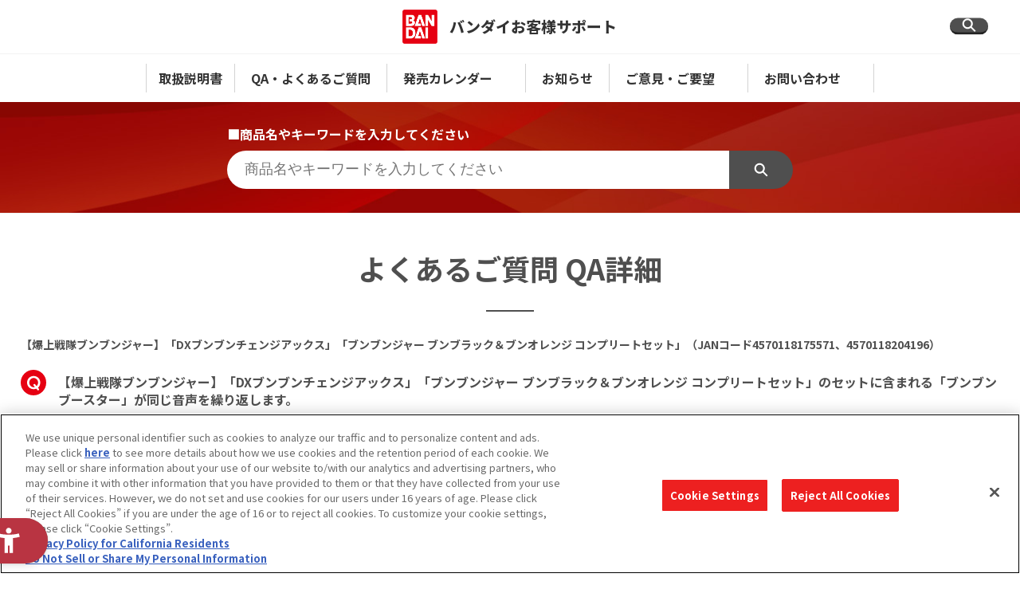

--- FILE ---
content_type: text/html; charset=UTF-8
request_url: https://www.bandai.co.jp/support/top/faqs/detail/783
body_size: 17046
content:
<!DOCTYPE html>
<html lang="ja">
<head>
  <meta charset="utf-8"/>  
  <script src="https://sdk.hellouniweb.com/base/main.js" data-account="aVbVQPUy"></script>
  <meta http-equiv="X-UA-Compatible" content="IE=edge">
  <meta http-equiv="Content-Security-Policy" content="script-src 'self' 'unsafe-inline' https://cdn-apac.onetrust.com https://www.googletagmanager.com https://www.googleadservices.com https://www.google-analytics.com https://analytics.google.com https://cdn.jsdelivr.net https://cdnjs.cloudflare.com https://sdk.hellouniweb.com https://js.ptengine.jp; style-src 'self' 'unsafe-inline' https://www.googletagmanager.com https://cdn-apac.onetrust.com https://fonts.googleapis.com https://cdn.jsdelivr.net https://cdn.quilljs.com;">
  <meta name="twitter:card" content="summary_large_image">
  <meta name="twitter:title" content="QA：【爆上戦隊ブンブンジャー】「DXブンブンチェンジアックス」「ブンブンジャー ブンブラック＆ブンオレンジ コンプリートセット」のセットに含まれる「ブンブンブースター」が同じ音声を繰り返します。">
  <meta name="twitter:description" content="夢・クリエイション～楽しい時を創る企業～、株式会社バンダイ公式サイトです。人気のおもちゃ・キャラクターグッズの商品情報やキャラクター情報が満載です。">
  <meta name="twitter:image" content="https://www.bandai.co.jp/ogp.png?v1">
  <meta name="twitter:url" content="https://www.bandai.co.jp/support/top/index.php">
  <meta property="og:title" content="QA：【爆上戦隊ブンブンジャー】「DXブンブンチェンジアックス」「ブンブンジャー ブンブラック＆ブンオレンジ コンプリートセット」のセットに含まれる「ブンブンブースター」が同じ音声を繰り返します。">
  <meta property="og:type" content="website">
  <meta property="og:image" content="https://www.bandai.co.jp/ogp.png?v1">
  <meta property="og:url" content="https://www.bandai.co.jp/support/top/index.php">
  <meta property="og:site_name" content="株式会社バンダイ公式サイト">
  <meta property="og:description" content="夢・クリエイション～楽しい時を創る企業～、株式会社バンダイ公式サイトです。人気のおもちゃ・キャラクターグッズの商品情報やキャラクター情報が満載です。">
  <meta name="Keywords" content="株式会社バンダイ,BANDAI,おもちゃ,フィギュア,キャラクターグッズ,会社情報">
  <meta name="Description" content="夢・クリエイション～楽しい時を創る企業～、株式会社バンダイ公式サイトです。人気のおもちゃ・キャラクターグッズの商品情報やキャラクター情報が満載です。">
  <meta name="viewport" content="width=device-width, initial-scale=1.0">  
  <title>QA：【爆上戦隊ブンブンジャー】「DXブンブンチェンジアックス」「ブンブンジャー ブンブラック＆ブンオレンジ コンプリートセット」のセットに含まれる「ブンブンブースター」が同じ音声を繰り返します。</title>


<script type="text/javascript" src="https://cdn-apac.onetrust.com/consent/d1339b25-3307-42ac-893d-382d06a874cf/OtAutoBlock.js" ></script>
<script src="https://cdn-apac.onetrust.com/scripttemplates/otSDKStub.js"  type="text/javascript" charset="UTF-8" data-domain-script="d1339b25-3307-42ac-893d-382d06a874cf" ></script>
<script type="text/javascript">
  function OptanonWrapper() { }
</script>


<!-- Google Tag Manager -->
<script>
  (function(w,d,s,l,i){w[l]=w[l]||[];w[l].push({'gtm.start':
    new Date().getTime(),event:'gtm.js'});var f=d.getElementsByTagName(s)[0],
    j=d.createElement(s),dl=l!='dataLayer'?'&l='+l:'';j.async=true;j.src=
      'https://www.googletagmanager.com/gtm.js?id='+i+dl;f.parentNode.insertBefore(j,f);
      })(window,document,'script','dataLayer','GTM-NBGNXGH');
</script>
<!-- End Google Tag Manager -->

  <link rel="canonical" href="https://www.bandai.co.jp/support/top/">
  <link rel="apple-touch-icon-precomposed" href="https://www.bandai.co.jp/webclip.png">
  <link rel="shortcut icon" href="https://www.bandai.co.jp/favicon.ico">

<!-- Ptengine Tag -->
<script src="https://js.ptengine.jp/30rxaf4g.js"></script>
<!-- End Ptengine Tag -->
    <link rel="stylesheet" href="https://cdn.jsdelivr.net/npm/select2@4.1.0-rc.0/dist/css/select2.min.css"/>  <link rel="stylesheet" href="https://www.bandai.co.jp/support/css/lib/jquery.fancybox.min.css?1748582434">
  <link rel="stylesheet" href="https://www.bandai.co.jp/support/css/common.css?1758275102">
  <link rel="stylesheet" href="https://www.bandai.co.jp/support/css/faqs.css?1758275102"/><link rel="stylesheet" href="https://cdn.quilljs.com/1.3.6/quill.snow.css"/>
  <script src="/support/top/js/jquery.js"></script>  <script src="https://cdn.jsdelivr.net/npm/select2@4.1.0-rc.0/dist/js/select2.min.js"></script>  <script src="/support/top/js/common.js"></script>  <script src="https://www.bandai.co.jp/support/js/lib/jquery.fancybox.min.js?1748582434"></script>
  <script src="https://www.bandai.co.jp/support/js/support.js?1750150450"></script>
  <script>
function sendAnswer(faq_id, yn) {
  var url = "/support/top/faqs/ajax-faq-answer";
  $.ajax({
    url: url,
    type: 'POST',
    data: {
      t_faq_id: faq_id,
      answer: yn,
      _csrfToken: ''
    },
    dataType: 'json'
  }).done(function(response) {
    status = response['status'];
    if (status == 'success') {
      $("#btnYes").hide();
      $("#btnNo").hide();
      $("#answer").text('ご回答ありがとうございました。');
    } else {
      console.log(response);
      alert('失敗しました。');
    }
  }).fail(function(response) {
    console.log(response);
    alert('失敗しました。');
  });
}

$(function() {
  //はい
  $("#btnYes").on("click", function() { 
    var t_faq_id = $(this).attr("data-t_faq_id");
    sendAnswer(t_faq_id, 1);
  });

  //  いいえ
  $("#btnNo").on("click", function() { 
    var t_faq_id = $(this).attr("data-t_faq_id");
    sendAnswer(t_faq_id, 2);
  });
});
</script></head>

<body>
    <!-- Google Tag Manager (noscript) -->
  <noscript><iframe src="https://www.googletagmanager.com/ns.html?id=GTM-NBGNXGH"
  height="0" width="0" style="display:none;visibility:hidden"></iframe></noscript>
  <!-- End Google Tag Manager (noscript) -->  <div id="scrolltop">
  <header id="pagetop" class="l-header">
    <div class="l-header__inner">
      
    <div class="l-header__box" >
      <h1 class="p-header__logo">
        <a href="https://www.bandai.co.jp/support/top/" class="p-header__logo--link">
          <span class="p-header__logo--img"><img src="https://www.bandai.co.jp/support/images/common/logo_bandai.png?v2" alt="株式会社バンダイ" class="u-display__block"></span>
          <span class="p-header__logo--txt">バンダイお客様サポート</span>
        </a>
      </h1>
          
      <button class="c-btn__shiftsearch is-active js-btn__search" aria-label="検索欄を開閉する">
        <span class="c-btn__shiftsearch--img"><img src="https://www.bandai.co.jp/support/images/common/icon_search.svg" alt="" class="u-display__block"></span>
      </button>

			<button class="c-btn__menu js-btn__menu" aria-label="メニューを開閉する">
        <span class="c-btn__menu--bar" data-line="top" aria-hidden="true"></span>
        <span class="c-btn__menu--bar" data-line="middle" aria-hidden="true"></span>
        <span class="c-btn__menu--bar" data-line="bottom" aria-hidden="true"></span>
			</button>
          </div>
      <div class="p-header__menu js-target__menu">
				<div class="p-header__menu--inner">
					        <nav class="p-gnav">
					<ul class="p-gnav__list">
            <li class="p-gnav__list--item">
							<a href="https://www.bandai.co.jp/support/top/manuals/" class="p-gnav__link">取扱説明書</a>
						</li>
						<li class="p-gnav__list--item">
							<a href="https://www.bandai.co.jp/support/top/faqs/" class="p-gnav__link">QA・よくあるご質問</a>
						</li>
						<li class="p-gnav__list--item">
							<a href="https://www.bandai.co.jp/calendar/" class="p-gnav__link" target="_blank" rel="noopener">発売カレンダー<i class="c-ico__gnavblank"></i></a>
						</li>
						<li class="p-gnav__list--item">
							<a href="https://www.bandai.co.jp/support/top/infos/" class="p-gnav__link">お知らせ</a>
						</li>
						<li class="p-gnav__list--item">
							<a href="https://bccs.my.site.com/bandai/s/feedback" class="p-gnav__link" target="_blank" rel="noopener">ご意見・ご要望<i class="c-ico__gnavblank"></i></a>
						</li>
						<li class="p-gnav__list--item">
							<a href="https://www.bandai.co.jp/support/top/Contacts/repair" class="p-gnav__link" target="_blank" rel="noopener">お問い合わせ<i class="c-ico__gnavblank"></i></a>
						</li>
					</ul>
				</nav>        
          <div id="search" class="p-search__wrap js-target__search">
            <form method="get" accept-charset="utf-8" name="SearchForm" action="/support/top/searches/faq"><div class="p-search">
  <label for="keyword" class="c-label__search p-search__label">■商品名やキーワードを入力してください</label>
  <div class="p-search__inner">
    <div class="input text"><input type="text" name="keyword" maxlength="100" placeholder="商品名やキーワードを入力してください" autocomplete="off" class="c-input--txt" id="keyword" aria-label="商品名やキーワードを入力してください"/></div>    <button class="c-btns--send" type="submit">検索</button>  </div>
</div>
</form>            </div>
          </div>
        </div>
      </div>
    <div class="p-header__cover js-cover__menu" tabIndex="-1"></div>
  </header>

  <main class="l-main">
     
    
  <div class="c-content">
    <h2 class="c-title__page">よくあるご質問 QA詳細</h2>    

    <section  class="ug-mt_01 ug-mb_03">
          <p class="ug-mb_02 u-txt__strong">【爆上戦隊ブンブンジャー】「DXブンブンチェンジアックス」「ブンブンジャー ブンブラック＆ブンオレンジ コンプリートセット」（JANコード4570118175571、4570118204196）</p>
      <div class="ug-mb_02 pg-wrap__article">
        <div class="pg-tit__ico-q">Q</div>
        <h3 class="pg-q__article">【爆上戦隊ブンブンジャー】「DXブンブンチェンジアックス」「ブンブンジャー ブンブラック＆ブンオレンジ コンプリートセット」のセットに含まれる「ブンブンブースター」が同じ音声を繰り返します。</h3>
      </div>
      <div class="pg-wrap__article">
        <div class="pg-tit__ico-a">A</div>
        <div class="pg-a__article ql-editor">
          <p><span style="color: rgb(34, 34, 34);">「同じ音声を繰り返す」「音が途切れる」などの症状がでてきたら、電池消耗による誤動作と考えられます。</span></p><p><strong style="color: rgb(34, 34, 34);">【新品のボタン電池（LR44）】</strong><span style="color: rgb(34, 34, 34);">に電池交換をお試しください。</span></p><p><span style="color: rgb(34, 34, 34);"><span class="ql-cursor">﻿</span></span></p><p><span style="color: rgb(34, 34, 34);"> ※本商品は新品ボタン電池（LR44）2個仕様で連続使用時間の目安は、</span><strong style="color: rgb(34, 34, 34);">約90分程度</strong><span style="color: rgb(34, 34, 34);">となります。</span></p></p>
        </div>
      </div>

            <ul class="ug-mt_02">
                  <li class="pg-taglist__item">
                        <a href="/support/top/faqs/search/%E9%81%8A%E3%81%B3%E6%96%B9%E3%83%BB%E4%BD%BF%E3%81%84%E6%96%B9" class="pg-tag__link">遊び方・使い方に関する質問</a>          </li>
                  <li class="pg-taglist__item">
                        <a href="/support/top/faqs/search/%E4%B8%8D%E5%85%B7%E5%90%88%E3%83%BB%E4%B8%8D%E8%89%AF%E5%93%81%E3%83%BB%E6%95%85%E9%9A%9C" class="pg-tag__link">不具合・不良品・故障に関する質問</a>          </li>
              </ul>
      
      <div class="pg-faq__rating">
        <p class="pg-catch__rating">このQ&amp;Aはお役に立ちましたか？</p>
              <ul class="pg-rating__lists">
          <li class="pg-rating__list">
            <a href="javascript:void(0)" class="pg-rating__btn" data-type="yes" id="btnYes" data-t_faq_id='783'>はい</a>
          </li>
          <li class="pg-rating__list">
            <a href="javascript:void(0)" class="pg-rating__btn" data-type="no"  id="btnNo" data-t_faq_id='783'>いいえ</a>
          </li>
        </ul>
        <p class="pg-rating__resolved" data-type="resolution" id='answer' aria-live="polite"></p>
            </div>

        </section>
    
    <section class="ug-mb_05">
      <h3 class="ug-mb_02 c-title__sub--medium">関連するよくあるご質問</h3>
      <div class="ug-mt_02">
        
        <ul id="view-faqs">
                    <li class="c-list__q"><a href="/support/top/faqs/detail/879" class="c-list__q--link">【Tamagotchi Paradise】Tamagotchi Paradiseの電池交換方法を教えてください。</a></li>
                    <li class="c-list__q"><a href="/support/top/faqs/detail/910" class="c-list__q--link">【仮面ライダーゼッツ】「変身ベルトDXゼッツドライバー」の電源をオンにした時やカプセムをセットした時にエラー音（ビービービー）が鳴ります。直し方を教えてください。</a></li>
                    <li class="c-list__q"><a href="/support/top/faqs/detail/880" class="c-list__q--link">【Tamagotchi Paradise】同じたまフィールドで4体以上育てたい場合、たまフィールドにリリースするキャラクターを選ぶことはできますか。</a></li>
                  </ul>

        
      </div>
    </section>

    <div class="c-btn__wrapper">
      <a href="https://www.bandai.co.jp/support/top/before_contact/" class="c-btn__base" data-color="red" data-link="inside">バンダイお客様相談センターへ問い合わせる</a>
    </div>

    
    
    <div class="c-btn__wrapper--back">
      <a href="javascript:history.back();" class="c-btn__base" data-link="back">戻る</a>
    </div>
  </div>


    <div id="modal_error" class="p-modal" data-type="err_msg">
      <div class="u-txt__size--base u-txt__center u-txt__strong js-modalmsg__err" role="alert" aria-live="assertive" aria-atomic="true"></div>
      <button type="button" class="c-btn__closemodal js-close__modal">
        <span class="c-btn__closemodal--inner">閉じる</span>
      </button>
    </div>
  </main>

  
<footer class="l-footer">
  <div class="p-pagetop">
    <a href="#scrolltop" class="p-pagetop__btn js-pagetop" aria-label="ページトップへ"><i class="p-pagetop__btn--icon"></i></a>
  </div>
  <div id="footerInfo" class="p-footer__info">
    <div id="footerInfoInner" class="p-footer__info--inner">
            <ul class="p-footer__linklist">
        <li class="p-footer__linklist--item">
          <a href="https://www.bandai.co.jp/site/notice/" target="_blank" rel="noopener">ウェブサイトご利用条件<i class="c-ico__txtlink--outside" data-type="ftlink_blank"></i></a>
        </li>
        <li class="p-footer__linklist--item">
          <a href="https://www.bandai.co.jp/site/s_policy/" target="_blank" rel="noopener">ソーシャルメディアポリシー<i class="c-ico__txtlink--outside" data-type="ftlink_blank"></i></a>
        </li>
        <li class="p-footer__linklist--item">
          <a href="https://www.bandai.co.jp/site/privacy/" target="_blank" rel="noopener">個人情報及び特定個人情報等の取り扱いに関する保護方針<i class="c-ico__txtlink--outside" data-type="ftlink_blank"></i></a>
        </li>
        <li class="p-footer__linklist--item">
          <a href="https://www.bandai.co.jp/site/about_tm/" target="_blank" rel="noopener">著作権・商標について<i class="c-ico__txtlink--outside" data-type="ftlink_blank"></i></a>
        </li>
        <li class="p-footer__linklist--item">
          <a href="javascript:;" class="ot-sdk-show-settings">クッキー設定</a>
        </li>
      </ul>
            <p class="p-footer__copyright">
        <a href="http://www.bandai.co.jp" class="p-footer__copyright--logo">
          <img height="44" width="45" alt="株式会社バンダイ" src="https://www.bandai.co.jp/support/images/common/logo_bandai.png?v2" class="u-display__block">
        </a>
        <span class="p-footer__copyright--text">&copy;BANDAI</span>
      </p>
    </div>
  </div>
</footer>
</div>
</body>
</html>


--- FILE ---
content_type: text/css
request_url: https://www.bandai.co.jp/support/css/common.css?1758275102
body_size: 63904
content:
@import url("https://fonts.googleapis.com/css2?family=Noto+Sans+JP:wght@400;700;800&display=swap");html,body,div,span,object,iframe,h1,h2,h3,h4,h5,h6,p,blockquote,pre,abbr,address,cite,code,del,dfn,em,img,ins,kbd,q,samp,small,strong,sub,sup,var,b,i,dl,dt,dd,ol,ul,li,fieldset,form,label,legend,table,caption,tbody,tfoot,thead,tr,th,td,article,aside,canvas,details,figcaption,figure,footer,header,hgroup,menu,nav,section,summary,time,mark,audio,video{margin:0;padding:0;border:0;outline:0;font-size:100%;vertical-align:baseline;background:transparent}body{line-height:1}article,aside,details,figcaption,figure,footer,header,hgroup,menu,nav,section{display:block}ul,ol{list-style:none}blockquote,q{quotes:none}blockquote:before,blockquote:after,q:before,q:after{content:'';content:none}a{margin:0;padding:0;font-size:100%;vertical-align:baseline;background:transparent;text-decoration:none}ins{background-color:#ff9;color:#000;text-decoration:none}mark{background-color:#ff9;color:#000;font-style:italic;font-weight:bold}del{text-decoration:line-through}abbr[title],dfn[title]{border-bottom:1px dotted;cursor:help}table{border-collapse:collapse;border-spacing:0}hr{display:block;height:1px;border:0;border-top:1px solid #cccccc;margin:1em 0;padding:0}input,select{vertical-align:middle}button{background-color:transparent;border:none;cursor:pointer;outline:none;padding:0;-webkit-appearance:none;appearance:none}html{font-size:62.5%;scroll-behavior:smooth}body{font-family:'Noto Sans JP', 'Open Sans', -apple-system, BlinkMacSystemFont, 'Helvetica Neue', 'Segoe UI', 'Hiragino Kaku Gothic ProN', 'Yu Gothic', sans-serif !important;font-size:14px;font-size:1.4rem;line-height:1.6;color:#4f4f4f}body:lang(en){font-family:'Noto Sans JP', 'Open Sans', sans-serif}@media only screen and (max-width: 749px){body{font-size:13px;font-size:1.3rem}body.is-opened{overflow:hidden}}h1,h2,h3,h4,h5,h6{font-family:'Noto Sans JP', 'Open Sans', -apple-system, BlinkMacSystemFont, 'Helvetica Neue', 'Segoe UI', 'Hiragino Kaku Gothic ProN', 'Yu Gothic', sans-serif !important;letter-spacing:0;line-height:1.4}.summary::-webkit-details-marker{display:none}img{max-width:100%;height:auto}*{box-sizing:border-box}a{text-decoration:none;outline:none;transition:0.2s}a:link{color:#333}a:visited{color:#333}a:hover{color:#333}a:active{color:#333}@media only screen and (max-width: 749px){.is-pconly{display:none}}@media only screen and (min-width: 750px){.is-sponly{display:none}}@media only screen and (max-width: 749px){.br-sp{display:block}}@media only screen and (min-width: 750px){.br-sp{display:none}}@media only screen and (max-width: 749px){.br-pc{display:none}}@media only screen and (min-width: 750px){.br-pc{display:block}}#onetrust-consent-sdk #onetrust-accept-btn-handler{background-color:#E40000 !important;border-color:#E40000 !important;color:#fff !important}#onetrust-consent-sdk #onetrust-accept-btn-handler:hover{color:#E40000 !important;background-color:#fff !important}*:focus:not(:focus-visible),*::before:focus:not(:focus-visible),*::after:focus:not(:focus-visible){outline:none}.visually-hidden{position:absolute;white-space:nowrap;width:1px;height:1px;overflow:hidden;border:0;padding:0;clip:rect(0 0 0 0);-webkit-clip-path:inset(50%);clip-path:inset(50%);margin:-1px}.plain-list{list-style:url("data:image/svg+xml,%3Csvg xmlns='http://www.w3.org/2000/svg'/%3E");padding-left:0}@media (prefers-reduced-motion: reduce){*,*::before,*::after{transition:none !important;-webkit-animation:none !important;animation:none !important;scroll-behavior:auto !important}}*:focus-visible{outline:none !important;box-shadow:0 0 0 2px white, 0 0 0 6px #000,0 0 0 8px white;z-index:5}svg *:focus-visible{position:relative;outline:4px solid #000 !important;z-index:5}.l-header{width:100%;border-bottom:1px solid #f2f2f2}@media only screen and (max-width: 749px){.l-header{position:fixed;top:0;left:0;z-index:900}body.is-opened .l-header{height:100%;overflow:auto}}.l-header__inner{width:100%;position:relative;z-index:110;background-color:#fff}.l-header__box{max-width:1200px;margin:0 auto;position:relative;display:-webkit-flex;display:flex;-webkit-justify-content:flex-start;justify-content:flex-start;-webkit-align-items:center;align-items:center;background-color:#fff}@media only screen and (max-width: 749px){.l-header__box{width:100%;padding:0 3%}.l-header__box[data-align="center"]{-webkit-justify-content:center;justify-content:center}}@media only screen and (min-width: 750px){.l-header__box{width:96%}}@media only screen and (max-width: 599px){.l-wrapper{padding-bottom:10.66667vw}}@media only screen and (min-width: 600px){.l-wrapper{display:-webkit-flex;display:flex;-webkit-justify-content:space-between;justify-content:space-between;margin:70px auto 0;padding-bottom:100px;width:1200px}}.l-main{display:block;margin:0 auto}@media only screen and (max-width: 749px){.l-main{padding-bottom:10.66667vw;margin:0 auto 90px;padding:70px 0 0}}@media only screen and (min-width: 750px){.l-main{width:96%;max-width:1240px;min-width:auto;margin:auto;padding-bottom:70px}}.l-footer{background-color:#efefef;transition:padding 0.3s}@media only screen and (max-width: 749px){.l-footer{position:relative}}@media only screen and (min-width: 750px){.l-footer{max-width:100%;min-width:auto;margin:auto}}@media only screen and (max-width: 749px){.l-footer.is-runningonetrust{padding-bottom:200px}}@media only screen and (min-width: 750px){.l-footer.is-runningonetrust{padding-bottom:70px}}.c-accordion{position:relative}.c-accordion__contents{position:relative;overflow:hidden}.c-btn,.c-btn--style09{-webkit-transform:rotate(0.001deg);transform:rotate(0.001deg);display:block;margin:0 auto;width:100%;text-align:center;cursor:pointer}@media screen and (-webkit-min-device-pixel-ratio: 0){.c-btn,.c-btn--style09{-webkit-transform:rotate(0.05deg);transform:rotate(0.05deg)}}@media only screen and (max-width: 749px){.c-btn,.c-btn--style09{border-radius:1.33333vw;line-height:1.3em}}@media only screen and (min-width: 750px){.c-btn,.c-btn--style09{border-radius:10px;font-weight:700}}.c-btn--hasIcon{position:relative;display:-webkit-flex;display:flex;-webkit-justify-content:center;justify-content:center;-webkit-align-items:center;align-items:center}@media only screen and (min-width: 750px){.c-btn--hasShadow{box-shadow:0 6px 10px rgba(0,0,0,0.4)}}.c-btn--style09{background-color:#fff;color:#4f4f4f}@media only screen and (max-width: 749px){.c-btn--style09{font-size:13px;font-size:1.3rem;padding:15px 25px;min-height:10.13333vw;border-top:.13333vw solid #ccc;border-left:.13333vw solid #ccc;border-right:.13333vw solid #ccc;border-bottom:.66667vw solid #ccc}}@media only screen and (min-width: 750px){.c-btn--style09{font-size:16px;font-size:1.6rem;padding:15px 45px;min-height:56px;border-top:1px solid #ccc;border-left:1px solid #ccc;border-right:1px solid #ccc;border-bottom:3px solid #ccc}}.c-btn--style09:link,.c-btn--style09:visited,.c-btn--style09:active{color:#4f4f4f}@media only screen and (min-width: 750px){.c-btn--style09:hover{color:#E40000}.c-btn--style09:hover:link,.c-btn--style09:hover:visited,.c-btn--style09:hover:active{color:#E40000}.c-btn--style09:hover .opt-icon::before{border-color:#E40000}}@media only screen and (min-width: 750px){.c-btn--style09:active{-webkit-transform:translateY(.4vw);transform:translateY(.4vw)}}@media only screen and (min-width: 750px){.c-btn--style09:active{-webkit-transform:translateY(3px);transform:translateY(3px)}}.c-btn--style09 .opt-icon{top:50%;-webkit-transform:translateY(-50%);transform:translateY(-50%)}.c-btn--style09 .opt-icon::before{border-color:#4f4f4f}.c-btn__white{display:inline-block;border:1px solid #b2b2b2;border-radius:7px;padding:0.4rem 4rem;font-weight:normal;color:#333}@media only screen and (max-width: 749px){.c-btn__white{font-size:14px;font-size:1.4rem}}@media only screen and (min-width: 750px){.c-btn__white{font-size:16px;font-size:1.6rem}.c-btn__white:hover{background-color:#f1f1f1;color:#111}}.c-btn__white[data-type="load_more"]{min-width:200px;min-height:40px;display:-webkit-flex;display:flex;-webkit-justify-content:center;justify-content:center;-webkit-align-items:center;align-items:center;line-height:1;margin-right:auto;margin-left:auto}@media only screen and (max-width: 749px){.cg-btn__back-top,.cg-btn__lsize{height:auto;padding:2vw 30px}}@media only screen and (max-width: 749px){.c-btn--search{width:60vw}}@media only screen and (min-width: 750px){.c-btn--search{width:240px}}@media only screen and (min-width: 750px){.c-btn--search__item{font-size:18px;font-size:1.8rem}}.c-btn--search__item::after{display:none}.c-btn--search__item::before{content:"";display:inline-block;background:url("../images/common/ico_search_white.png") no-repeat;background-size:contain}@media only screen and (max-width: 749px){.c-btn--search__item::before{width:4.13333vw;height:5.46667vw}}@media only screen and (min-width: 750px){.c-btn--search__item::before{margin-right:10px;width:22px;height:29px}}.opt-icon{display:inline-block;pointer-events:none}.opt-icon::before{content:"";display:inline-block;box-sizing:border-box}.opt-icon--isRight{position:absolute}@media only screen and (max-width: 749px){.opt-icon--isRight{right:2.66667vw}}@media only screen and (min-width: 750px){.opt-icon--isRight{right:20px}}.opt-icon--isRighta{top:0 !important;-webkit-transform:none !important;transform:none !important}.opt-icon--isLeft{position:absolute}@media only screen and (max-width: 749px){.opt-icon--isLeft{left:2.66667vw}}@media only screen and (min-width: 750px){.opt-icon--isLeft{left:20px}}.opt-icon--next::before{-webkit-transform:rotate(45deg);transform:rotate(45deg)}@media only screen and (max-width: 749px){.opt-icon--next::before{width:1.86667vw;height:1.86667vw;border-top:.4vw solid #fff;border-right:.4vw solid #fff}}@media only screen and (min-width: 750px){.opt-icon--next::before{width:14px;height:14px;border-top:3px solid #fff;border-right:3px solid #fff}}.opt-icon--next--md::before{-webkit-transform:rotate(45deg);transform:rotate(45deg)}@media only screen and (max-width: 749px){.opt-icon--next--md::before{width:1.86667vw;height:1.86667vw;border-top:.4vw solid #da0003;border-right:.4vw solid #da0003}}@media only screen and (min-width: 750px){.opt-icon--next--md::before{width:7px;height:7px;border-top:2px solid #da0003;border-right:2px solid #da0003}}.opt-icon--next--lg::before{-webkit-transform:rotate(45deg);transform:rotate(45deg)}@media only screen and (max-width: 749px){.opt-icon--next--lg::before{width:1.86667vw;height:1.86667vw;border-top:.4vw solid #de0000;border-right:.4vw solid #de0000}}@media only screen and (min-width: 750px){.opt-icon--next--lg::before{margin-left:-7px;width:14px;height:14px;border-top:3px solid #de0000;border-right:3px solid #de0000}}.opt-icon--next--circle{display:-webkit-flex;display:flex;-webkit-justify-content:center;justify-content:center;-webkit-align-items:center;align-items:center;background-color:#fff;border-radius:100%}@media only screen and (max-width: 749px){.opt-icon--next--circle{width:5.86667vw;height:5.86667vw}}@media only screen and (min-width: 750px){.opt-icon--next--circle{width:22px;height:22px}}.opt-icon--next--circle::before{-webkit-transform:rotate(45deg);transform:rotate(45deg)}@media only screen and (max-width: 749px){.opt-icon--next--circle::before{margin-left:-.4vw;width:2.13333vw;height:2.13333vw;border-top:.53333vw solid #333;border-right:.53333vw solid #333}}@media only screen and (min-width: 750px){.opt-icon--next--circle::before{margin-left:-3px;width:7px;height:7px;border-top:2px solid #333;border-right:2px solid #333}}.opt-icon--prev::before,.opt-icon--previous::before{-webkit-transform:rotate(45deg);transform:rotate(45deg)}@media only screen and (max-width: 749px){.opt-icon--prev::before,.opt-icon--previous::before{width:1.86667vw;height:1.86667vw;border-bottom:.4vw solid #fff;border-left:.4vw solid #fff}}@media only screen and (min-width: 750px){.opt-icon--prev::before,.opt-icon--previous::before{width:14px;height:14px;border-bottom:3px solid #fff;border-left:3px solid #fff}}.opt-icon--prev--lg::before,.opt-icon--previous--lg::before{-webkit-transform:rotate(45deg);transform:rotate(45deg)}@media only screen and (max-width: 749px){.opt-icon--prev--lg::before,.opt-icon--previous--lg::before{width:1.86667vw;height:1.86667vw;border-bottom:.4vw solid #de0000;border-left:.4vw solid #de0000}}@media only screen and (min-width: 750px){.opt-icon--prev--lg::before,.opt-icon--previous--lg::before{margin-left:7px;width:14px;height:14px;border-bottom:3px solid #de0000;border-left:3px solid #de0000}}.c-btn__shiftsearch,.c-btn__menu{display:-webkit-flex;display:flex;-webkit-justify-content:center;justify-content:center;-webkit-align-items:center;align-items:center;position:absolute;background-color:#4f4f4f;border-bottom:3px solid #242424;border-radius:10px;margin:auto;text-align:center;cursor:pointer;transition:0.2s;position:absolute;top:50%;-webkit-transform:translate(0, -50%);transform:translate(0, -50%)}@media only screen and (max-width: 749px){.c-btn__shiftsearch,.c-btn__menu{width:min(14vw , 50px);aspect-ratio:1;z-index:9999;right:2%}}@media only screen and (min-width: 750px){.c-btn__shiftsearch,.c-btn__menu{width:48px;aspect-ratio:1;right:0}}.c-btn__shiftsearch img,.c-btn__menu img{width:18px;height:18px}@media (hover: hover){.c-btn__shiftsearch,.c-btn__menu{transition:0.2s}.c-btn__shiftsearch:hover,.c-btn__menu:hover{background-color:#111111;border-bottom:3px solid #000000}}@media only screen and (max-width: 749px){.c-btn__shiftsearch{display:none}}.c-btn__shiftsearch--img{display:block;transition:opacity 0.3s}@media only screen and (min-width: 750px){.c-btn__menu{display:none}}.c-btn__menu--bar{display:block;position:absolute;left:20%;width:60%;height:3px;background:#fff;border-radius:2px;transition:top 0.5s, opacity 0.5s, -webkit-transform 0.5s;transition:transform 0.5s, top 0.5s, opacity 0.5s;transition:transform 0.5s, top 0.5s, opacity 0.5s, -webkit-transform 0.5s}.c-btn__menu--bar[data-line="top"]{top:30%}.c-btn__menu--bar[data-line="middle"]{top:50%}.c-btn__menu--bar[data-line="bottom"]{top:70%}.c-btn__menu.is-active>.c-btn__menu--bar[data-line="top"]{top:50%;-webkit-transform:translate(0, -50%) rotate(225deg);transform:translate(0, -50%) rotate(225deg)}.c-btn__menu.is-active>.c-btn__menu--bar[data-line="middle"]{top:50%;-webkit-transform:translate(0, -50%) rotate(225deg);transform:translate(0, -50%) rotate(225deg);opacity:0}.c-btn__menu.is-active>.c-btn__menu--bar[data-line="bottom"]{top:50%;-webkit-transform:translate(0, -50%) rotate(-225deg);transform:translate(0, -50%) rotate(-225deg)}.c-btns--send{display:block;background:url("data:image/svg+xml;charset=utf8,%3Csvg%20xmlns%3D%22http%3A%2F%2Fwww.w3.org%2F2000%2Fsvg%22%20viewBox%3D%220%200%2052%2052%22%3E%3Cdefs%3E%3Cstyle%3E.cls-1%7Bfill%3A%23fff%3B%7D%3C%2Fstyle%3E%3C%2Fdefs%3E%3Cg%3E%3Cpath%20class%3D%22cls-1%22%20d%3D%22M49.598%2045.298l-13.4-13.3c2.7-3.8%204.1-8.6%203.4-13.7-1.2-8.6-8.2-15.4-16.9-16.2-11.8-1.2-21.8%208.8-20.6%2020.7.8%208.6%207.6%2015.7%2016.2%2016.9%205.1.7%209.9-.7%2013.7-3.4l13.3%2013.3c.6.6%201.5.6%202.1%200l2.1-2.1c.6-.6.6-1.6.1-2.2zm-41.6-24.4c0-7.1%205.8-12.9%2012.9-12.9%207.1%200%2012.9%205.8%2012.9%2012.9%200%207.1-5.8%2012.9-12.9%2012.9-7.1%200-12.9-5.7-12.9-12.9z%22%3E%3C%2Fpath%3E%3C%2Fg%3E%3C%2Fsvg%3E") center center/18px 18px no-repeat #4f4f4f;color:#fff;border-radius:0 50px 50px 0;outline:none;cursor:pointer;overflow:hidden;text-indent:-9999px;margin-bottom:0;font-size:20px;font-size:2rem}@media only screen and (max-width: 749px){.c-btns--send{width:16vw;height:40px}}@media only screen and (min-width: 750px){.c-btns--send{width:80px;height:48px;padding:8px 22px 8px 14px}}@media (hover: hover){.c-btns--send{transition:background-color 0.3s}.c-btns--send:hover{background-color:#111}}.c-btn__base{position:relative;display:-webkit-flex;display:flex;-webkit-justify-content:center;justify-content:center;-webkit-align-items:center;align-items:center;border-radius:clamp(8px, 1.5vw, 15px);font-weight:bold;border:3px solid #4f4f4f;background:#fff;text-align:center;transition:background-color 0.3s, color 0.3s;transition:0.2s}.c-btn__base:link{color:#4f4f4f}.c-btn__base:visited{color:#4f4f4f}.c-btn__base:hover{color:#4f4f4f}.c-btn__base:active{color:#4f4f4f}@media only screen and (max-width: 749px){.c-btn__base{font-size:14px;font-size:1.4rem;padding:0.5em 2em;min-height:66px;border-width:2px}}@media only screen and (min-width: 750px){.c-btn__base{font-size:22px;font-size:2.2rem;padding:0.5em 2em;min-height:80px}}@media (hover: hover){.c-btn__base:hover{color:#fff;background:#4f4f4f}.c-btn__base:hover[data-link="back"]::after,.c-btn__base:hover[data-link="inside"]::after,.c-btn__base:hover[data-link="totop"]::after{border-color:#fff}.c-btn__base:hover[data-link="outsidered"]::before{opacity:0}.c-btn__base:hover[data-link="outsidered"]::after{opacity:1}}@media only screen and (max-width: 749px){.c-btn__base[data-link="back"]{font-size:14px;font-size:1.4rem;min-height:60px}}@media only screen and (min-width: 750px){.c-btn__base[data-link="back"]{font-size:18px;font-size:1.8rem;min-height:74px}}.c-btn__base[data-link="back"]::after{content:"";display:block;position:absolute;top:50%;border-bottom:3px solid #4f4f4f;border-left:3px solid #4f4f4f;-webkit-transform:translate(0, -50%) rotate(45deg);transform:translate(0, -50%) rotate(45deg);transition:border-color 0.3s}@media only screen and (max-width: 749px){.c-btn__base[data-link="back"]::after{width:8px;height:8px;left:10px}}@media only screen and (min-width: 750px){.c-btn__base[data-link="back"]::after{border-width:4px;width:11px;height:11px;left:15px}}@media only screen and (max-width: 749px){.c-btn__base[data-link="totop"]{font-size:14px;font-size:1.4rem;min-height:60px}}@media only screen and (min-width: 750px){.c-btn__base[data-link="totop"]{font-size:18px;font-size:1.8rem;min-height:74px}}.c-btn__base[data-link="totop"]::after{content:"";display:block;position:absolute;top:56%;border-bottom:3px solid #4f4f4f;border-left:3px solid #4f4f4f;-webkit-transform:translate(0, -50%) rotate(135deg);transform:translate(0, -50%) rotate(135deg);transition:border-color 0.3s}@media only screen and (max-width: 749px){.c-btn__base[data-link="totop"]::after{width:8px;height:8px;right:10px}}@media only screen and (min-width: 750px){.c-btn__base[data-link="totop"]::after{border-width:4px;width:11px;height:11px;right:15px}}.c-btn__base[data-link="inside"]::after{content:"";display:block;position:absolute;top:50%;border-top:3px solid #4f4f4f;border-right:3px solid #4f4f4f;-webkit-transform:translate(0, -50%) rotate(45deg);transform:translate(0, -50%) rotate(45deg);transition:border-color 0.3s}@media only screen and (max-width: 749px){.c-btn__base[data-link="inside"]::after{width:8px;height:8px;right:10px}}@media only screen and (min-width: 750px){.c-btn__base[data-link="inside"]::after{border-width:4px;width:11px;height:11px;right:15px}}.c-btn__base[data-link="outsidered"]::before,.c-btn__base[data-link="outsidered"]::after{content:"";display:block;position:absolute;top:50%;-webkit-transform:translate(0, -50%);transform:translate(0, -50%);background-size:100% auto;background-position:right center;background-repeat:no-repeat;transition:opacity 0.3s}@media only screen and (max-width: 749px){.c-btn__base[data-link="outsidered"]::before,.c-btn__base[data-link="outsidered"]::after{width:18px;height:18px;right:10px}}@media only screen and (min-width: 750px){.c-btn__base[data-link="outsidered"]::before,.c-btn__base[data-link="outsidered"]::after{width:24px;height:24px;right:15px}}.c-btn__base[data-link="outsidered"]::before{background-image:url(../images/ico_link_out_red.png)}.c-btn__base[data-link="outsidered"]::after{opacity:0;background-image:url(../images/ico_link_out_wh.png)}.c-btn__base[data-color="red"]{border-color:#E40000;transition:0.2s}.c-btn__base[data-color="red"]:link{color:#E40000}.c-btn__base[data-color="red"]:visited{color:#E40000}.c-btn__base[data-color="red"]:hover{color:#E40000}.c-btn__base[data-color="red"]:active{color:#E40000}@media only screen and (min-width: 750px){.c-btn__base[data-color="red"]{font-size:22px;font-size:2.2rem;min-height:80px}}@media (hover: hover){.c-btn__base[data-color="red"]:hover{background:#E40000;color:#fff}.c-btn__base[data-color="red"]:hover[data-link="inside"]::after{border-color:#fff}}.c-btn__base[data-color="red"][data-link="inside"]::after{border-color:#E40000}.c-btn__base[data-color="red-r"]{background:#e60012;border-color:#e60012;color:#fff}@media only screen and (min-width: 750px){.c-btn__base[data-color="red-r"]{font-size:22px;font-size:2.2rem;min-height:80px}.c-btn__base[data-color="red-r"]:hover{background:#fff;color:#e60012}.c-btn__base[data-color="red-r"]:hover[data-link="inside"]::after{border-color:#e60012}}.c-btn__base[data-color="red-r"][data-link="inside"]::after{border-color:#fff}.c-btn__wrapper{margin-right:auto;margin-left:auto}@media only screen and (max-width: 749px){.c-btn__wrapper{width:92%}}@media only screen and (min-width: 750px){.c-btn__wrapper{width:100%;max-width:700px}}@media only screen and (max-width: 749px){.c-btn__wrapper[data-width="sp_full"]{width:100%}}.c-btn__wrapper--back{max-width:550px;margin:min(8vw , 65px) auto 0}@media only screen and (max-width: 749px){.c-btn__wrapper--back{width:94%}}.c-btn__select2,.c-btn__select2--reset{width:100%;min-height:48px;display:-webkit-flex;display:flex;-webkit-justify-content:center;justify-content:center;-webkit-align-items:center;align-items:center;padding:0.3em;border:3px solid #4f4f4f;font-weight:700;background-color:#fff;color:#4f4f4f;border-radius:5px;line-height:1.2}@media only screen and (max-width: 749px){.c-btn__select2,.c-btn__select2--reset{font-size:12px;font-size:1.2rem}}@media only screen and (min-width: 750px){.c-btn__select2,.c-btn__select2--reset{font-size:14px;font-size:1.4rem}}@media (hover: hover){.c-btn__select2,.c-btn__select2--reset{transition:color 0.3s, background-color 0.3s}.c-btn__select2:hover,.c-btn__select2--reset:hover{color:#fff;background-color:#4f4f4f}}.c-btn__closemodal{margin:25px auto 0;width:150px;min-height:48px;display:-webkit-flex;display:flex;-webkit-justify-content:center;justify-content:center;-webkit-align-items:center;align-items:center;line-height:1;border:3px solid #4f4f4f;font-weight:700;background-color:#fff;border-radius:5px;font-weight:bold;color:#4f4f4f}@media (hover: hover){.c-btn__closemodal{transition:color 0.3s, background-color 0.3s}.c-btn__closemodal:hover{color:#fff;background-color:#4f4f4f}.c-btn__closemodal:hover .c-btn__closemodal--inner::before,.c-btn__closemodal:hover .c-btn__closemodal--inner::after{background-color:#fff}}.c-btn__closemodal--inner{display:block;position:relative;padding:0 0 0 22px}.c-btn__closemodal--inner::after,.c-btn__closemodal--inner::before{content:"";display:block;position:absolute;top:50%;left:0;width:15px;height:3px;background-color:#4f4f4f;transition:background-color 0.3s}.c-btn__closemodal--inner::before{-webkit-transform:translate(0, -48%) rotate(45deg);transform:translate(0, -48%) rotate(45deg)}.c-btn__closemodal--inner::after{-webkit-transform:translate(0, -48%) rotate(-45deg);transform:translate(0, -48%) rotate(-45deg)}.c-btn__thumb{position:relative;display:-webkit-flex;display:flex;-webkit-align-items:center;align-items:center;cursor:pointer;border-radius:clamp(8px, 1.5vw, 15px);font-weight:bold;border:3px solid #4f4f4f;text-align:center;transition:background-color 0.3s, color 0.3s;overflow:hidden;transition:0.2s}.c-btn__thumb:link{color:#4f4f4f}.c-btn__thumb:visited{color:#4f4f4f}.c-btn__thumb:hover{color:#4f4f4f}.c-btn__thumb:active{color:#4f4f4f}.c-btn__thumb[data-link="inside"]::after{content:"";display:block;position:absolute;top:50%;border-top:3px solid #4f4f4f;border-right:3px solid #4f4f4f;-webkit-transform:translate(0, -50%) rotate(45deg);transform:translate(0, -50%) rotate(45deg);transition:border-color 0.3s}@media only screen and (max-width: 749px){.c-btn__thumb[data-link="inside"]::after{width:8px;height:8px;right:10px}}@media only screen and (min-width: 750px){.c-btn__thumb[data-link="inside"]::after{border-width:4px;width:11px;height:11px;right:15px}}@media only screen and (max-width: 749px){.c-btn__thumb{font-size:14px;font-size:1.4rem;padding:0 2em 0 0;min-height:66px;border-width:2px}}@media only screen and (min-width: 750px){.c-btn__thumb{font-size:22px;font-size:2.2rem;padding:0 2em 0 0;min-height:80px}.c-btn__thumb:hover{color:#fff;background:#4f4f4f}.c-btn__thumb:hover[data-link="back"]::after,.c-btn__thumb:hover[data-link="inside"]::after{border-color:#fff}.c-btn__thumb:hover{color:#fff;background:#4f4f4f}.c-btn__thumb:hover[data-link="outsidered"]::before{opacity:0}.c-btn__thumb:hover[data-link="outsidered"]::after{opacity:1}}.c-btn__thumb--main{width:35%}.c-btn__thumb--text{width:65%;padding:1em 0 1em 1em;text-align:left}.c-content{margin:0 auto}@media only screen and (max-width: 749px){.c-content{width:92%}}@media only screen and (max-width: 749px){.c-content[data-width="wide"]{width:96%}}.c-heading--lv1--style01{display:inline-block;margin:0 auto;text-align:center;color:#fff;line-height:1em}@media only screen and (max-width: 599px){.c-heading--lv1--style01{font-size:22px;font-size:2.2rem;padding-top:18.66667vw}}@media only screen and (min-width: 600px){.c-heading--lv1--style01{font-size:34px;font-size:3.4rem}}.c-heading--lv2--style01,.c-heading--lv2--style01--white,.c-heading--lv2--style01--smRed{margin:0 auto;font-weight:normal;text-align:center;line-height:1em}@media only screen and (max-width: 599px){.c-heading--lv2--style01,.c-heading--lv2--style01--white,.c-heading--lv2--style01--smRed{font-size:20px;font-size:2rem;font-weight:700}}@media only screen and (min-width: 600px){.c-heading--lv2--style01,.c-heading--lv2--style01--white,.c-heading--lv2--style01--smRed{font-size:42px;font-size:4.2rem}}.c-heading--lv2--style01--white{color:#fff}@media only screen and (max-width: 599px){.c-heading--lv2--style01--smRed{color:#ed2020}}.c-heading--lv2--style02{margin:0 auto;text-align:center;color:#fff;font-weight:700}@media only screen and (max-width: 599px){.c-heading--lv2--style02{font-size:18px;font-size:1.8rem}}@media only screen and (min-width: 600px){.c-heading--lv2--style02{font-size:24px;font-size:2.4rem}}.c-heading--lv2--style03{margin:0 auto;text-align:center;background-color:#ed2020;box-sizing:content-box;font-weight:normal;color:#fff;line-height:1em}@media only screen and (max-width: 599px){.c-heading--lv2--style03{font-size:16px;font-size:1.6rem;padding:0.7em 0 0.8em;width:80vw;border-radius:50px}}@media only screen and (min-width: 600px){.c-heading--lv2--style03{font-size:24px;font-size:2.4rem;padding:0.7em 0 0.8em;width:600px;border-radius:50px}}.c-heading--lv2--style04{margin:0 auto;background-color:#fff;line-height:1em}@media only screen and (max-width: 599px){.c-heading--lv2--style04{font-size:16px;font-size:1.6rem;padding:0.5em 3.2vw 0.5em 3.2vw;width:93.33333vw;border:.66667vw solid #ffb400;border-radius:50px}}@media only screen and (min-width: 600px){.c-heading--lv2--style04{font-size:20px;font-size:2rem;padding:0.6em 38px 0.6em 8px;width:960px;border:3px solid #ffb400;border-radius:50px}}.c-heading--lv2--style04::before{content:"";display:inline-block;background-color:#ff8a00;border-radius:100%}@media only screen and (max-width: 599px){.c-heading--lv2--style04::before{margin-right:2.4vw;width:3.2vw;height:3.2vw}}@media only screen and (min-width: 600px){.c-heading--lv2--style04::before{margin-right:14px;width:16px;height:16px}}.c-ico__link--outside{display:block;position:absolute;aspect-ratio:1;top:50%;-webkit-transform:translate(0, -50%);transform:translate(0, -50%);transition:opacity 0.3s}@media only screen and (max-width: 749px){.c-ico__link--outside{width:18px;right:10px}}@media only screen and (min-width: 750px){.c-ico__link--outside{width:24px;right:15px}}.c-ico__link--outside::before,.c-ico__link--outside::after{content:"";display:block;position:absolute;top:0;left:0;width:100%;height:100%;transition:opacity 0.3s;background-size:100% auto;background-position:right center;background-repeat:no-repeat}.c-ico__link--outside::before{background-image:url(../images/ico_link_out_bk.png)}.c-ico__link--outside::after{opacity:0;background-image:url(../images/ico_link_out_wh.png)}.c-ico__link--outside[data-color="red"]::before{background-image:url(../images/ico_link_out_red.png)}.c-ico__link--outside[data-type="top_topnavi"]{top:55%}@media only screen and (max-width: 749px){.c-ico__link--outside[data-type="top_topnavi"]{right:-3px}}@media only screen and (min-width: 750px){.c-ico__link--outside[data-type="top_topnavi"]{right:-5px}}.c-ico__link--outside[data-type="top_topnavi"]::after{background-image:url(../images/ico_link_out_red_2.png)}.c-ico__link--outside[data-type="pickup"]{width:0.98em}@media only screen and (max-width: 749px){.c-ico__link--outside[data-type="pickup"]{right:3px}}@media only screen and (min-width: 750px){.c-ico__link--outside[data-type="pickup"]{right:3px}}.c-ico__link--outside[data-type="pickup"]::after{background-image:url(../images/ico_link_out_red_2.png)}.c-ico__link--outside[data-type="list"]{pointer-events:none;width:0.9em}@media only screen and (max-width: 749px){.c-ico__link--outside[data-type="list"]{right:0}}@media only screen and (min-width: 750px){.c-ico__link--outside[data-type="list"]{right:0}}.c-ico__link--outside[data-type="infolist"]{pointer-events:none;width:0.9em;top:calc(50% + 4px)}@media only screen and (max-width: 749px){.c-ico__link--outside[data-type="infolist"]{right:0}}@media only screen and (min-width: 750px){.c-ico__link--outside[data-type="infolist"]{right:0}}@media (hover: hover){a[href][target="_blank"]:hover .c-ico__link--outside::before{opacity:0}a[href][target="_blank"]:hover .c-ico__link--outside::after{opacity:1}}.c-ico__link--circle{display:block;position:absolute;aspect-ratio:1;top:50%;right:0;border-radius:50%;background:#4f4f4f;transition:background-color 0.3s}@media only screen and (max-width: 749px){.c-ico__link--circle{width:16px;-webkit-transform:translate(0, -50%);transform:translate(0, -50%)}}@media only screen and (min-width: 750px){.c-ico__link--circle{width:22px;-webkit-transform:translate(0, -45%);transform:translate(0, -45%)}}.c-ico__link--circle::after{content:"";display:block;position:absolute;top:50%;left:50%;width:28%;aspect-ratio:1;-webkit-transform:translate(-65%, -50%) rotate(45deg);transform:translate(-65%, -50%) rotate(45deg)}@media only screen and (max-width: 749px){.c-ico__link--circle::after{border-top:2px solid #fff;border-right:2px solid #fff}}@media only screen and (min-width: 750px){.c-ico__link--circle::after{border-top:3px solid #fff;border-right:3px solid #fff}}@media (hover: hover){a[href]:hover .c-ico__link--circle{background-color:#D10000}button:hover .c-ico__link--circle{background-color:#D10000}}.c-ico__txtlink--outside{display:inline-block;position:relative;width:1em;aspect-ratio:1;margin:0 4px;top:0.15em}.c-ico__txtlink--outside::before,.c-ico__txtlink--outside::after{content:"";display:block;position:absolute;top:0;left:0;width:100%;height:100%;transition:opacity 0.3s;background-size:100% auto;background-position:right center;background-repeat:no-repeat}.c-ico__txtlink--outside::before{background-image:url(../images/ico_link_out_bk.png)}.c-ico__txtlink--outside::after{opacity:0;background-image:url(../images/ico_link_out_red.png)}@media (hover: hover){a[href][target="_blank"]:hover .c-ico__txtlink--outside::before{opacity:0}a[href][target="_blank"]:hover .c-ico__txtlink--outside::after{opacity:1}}.c-ico__txtlink--outside[data-type="ftlink_blank"]{width:0.9em;top:0.1em}.c-ico__txtlink--outside[data-type="ftlink_blank"]::before{background-image:url(../images/ico_link_out_blue_1.png)}.c-ico__txtlink--outside[data-type="ftlink_blank"]::after{opacity:0;background-image:url(../images/ico_link_out_blue_2.png)}.c-ico__gnavblank{aspect-ratio:1}.c-ico__gnavblank::before,.c-ico__gnavblank::after{content:"";display:block;position:absolute;top:0;left:0;width:100%;height:100%;transition:opacity 0.3s}.c-ico__gnavblank::before{opacity:1;background:url(../images/ico_link_out_bk.png) center center/100% auto no-repeat}.c-ico__gnavblank::after{opacity:0;background:url(../images/ico_link_out_red.png) center center/100% auto no-repeat}@media only screen and (max-width: 749px){.c-ico__gnavblank{display:block;position:absolute;width:12px;top:50%;right:10px;-webkit-transform:translate(0, -50%);transform:translate(0, -50%)}}@media only screen and (min-width: 750px){.c-ico__gnavblank{display:inline-block;width:clamp(12px, 1.4vw, 16px);position:relative;margin-left:5px;top:2px}}@media (hover: hover){a:hover .c-ico__gnavblank::before{opacity:0}a:hover .c-ico__gnavblank::after{opacity:1}}.c-ico__acc{display:block;position:absolute;top:50%;right:0;border-radius:50%;background:#4f4f4f;transition:background-color 0.3s}@media only screen and (max-width: 749px){.c-ico__acc{width:16px;height:16px;-webkit-transform:translate(100%, -50%);transform:translate(100%, -50%)}}@media only screen and (min-width: 750px){.c-ico__acc{width:22px;height:22px;-webkit-transform:translate(100%, -45%);transform:translate(100%, -45%)}}.c-ico__acc::before,.c-ico__acc::after{content:"";display:block;position:absolute;top:50%;left:50%;width:45%;height:2px;-webkit-transform:translate(-50%, -50%) rotate(0deg);transform:translate(-50%, -50%) rotate(0deg);background:#fff;transition:background-color 0.3s, -webkit-transform 0.3s;transition:transform 0.3s, background-color 0.3s;transition:transform 0.3s, background-color 0.3s, -webkit-transform 0.3s}.c-ico__acc::after{-webkit-transform:translate(-50%, -50%) rotate(90deg);transform:translate(-50%, -50%) rotate(90deg)}[open="true"]>summary>span>.c-ico__acc::before{-webkit-transform:translate(-50%, -50%) rotate(180deg);transform:translate(-50%, -50%) rotate(180deg)}[open="true"]>summary>span>.c-ico__acc::after{-webkit-transform:translate(-50%, -50%) rotate(-180deg);transform:translate(-50%, -50%) rotate(-180deg)}[open="true"]>summary>span>.c-ico__acc::before{-webkit-transform:translate(-50%, -50%) rotate(180deg);transform:translate(-50%, -50%) rotate(180deg)}[open="true"]>summary>span>.c-ico__acc::after{-webkit-transform:translate(-50%, -50%) rotate(-180deg);transform:translate(-50%, -50%) rotate(-180deg)}@media (hover: hover){summary:hover>span>.c-ico__acc{background:#fff}summary:hover>span>.c-ico__acc::before,summary:hover>span>.c-ico__acc::after{background-color:#4f4f4f}}.c-ico__acc[data-type="top_faq"]{right:-5px}.c-label__select{display:block;font-weight:bold;margin-bottom:0.5em}@media only screen and (max-width: 749px){.c-label__select{font-size:14px;font-size:1.4rem}}@media only screen and (min-width: 750px){.c-label__select{font-size:16px;font-size:1.6rem}}.c-label__search{display:block;font-weight:bold;margin-bottom:0.5em;color:#fff;text-align:left}@media only screen and (max-width: 749px){.c-label__search{font-size:14px;font-size:1.4rem}}@media only screen and (min-width: 750px){.c-label__search{font-size:16px;font-size:1.6rem}}.c-link__txt:link,.c-link__txt:visited,.c-link__txt:active{text-decoration:underline}@media (hover: hover){.c-link__txt{transition:color 0.3s}.c-link__txt:hover{color:#E40000;text-decoration:underline}}.c-link__txt[data-color="red"]:link,.c-link__txt[data-color="red"]:visited,.c-link__txt[data-color="red"]:active{color:#E40000;text-decoration:underline}@media (hover: hover){.c-link__txt[data-color="red"]{transition:color 0.3s}.c-link__txt[data-color="red"]:hover{color:#4f4f4f;text-decoration:underline}}.c-list__item{padding:0 0 0 1em;text-indent:-1em}.c-list__tit{border-bottom:2px dashed #d3d3d3;padding:0 0 0 1em;position:relative}.c-list__tit::before{content:"\30FB";display:block;height:100%;position:absolute;top:10px;left:0;width:1em;height:1em}.c-list__tit:first-child{border-top:2px dashed #d3d3d3}.c-list__q{position:relative;border-bottom:2px dashed #d3d3d3}@media only screen and (max-width: 749px){.c-list__q{padding:0 0 0 48px}}@media only screen and (min-width: 750px){.c-list__q{padding:0 0 0 58px}}.c-list__q::before{content:"";display:block;height:100%;position:absolute;left:0;background:url(../images/faq/ico_qa.png) center center/100% auto no-repeat;-webkit-transform:translate(0, -50%);transform:translate(0, -50%)}@media only screen and (max-width: 749px){.c-list__q::before{top:50%;width:40px;height:23px}}@media only screen and (min-width: 750px){.c-list__q::before{top:50%;width:50px;height:28px}}.c-list__q:first-child{border-top:2px dashed #d3d3d3}.c-list__q--link,.c-list__tit--link{display:block}.c-list__q--link:link,.c-list__q--link:visited,.c-list__tit--link:link,.c-list__tit--link:visited{transition:0.2s}.c-list__q--link:link:link,.c-list__q--link:visited:link,.c-list__tit--link:link:link,.c-list__tit--link:visited:link{color:#4f4f4f}.c-list__q--link:link:visited,.c-list__q--link:visited:visited,.c-list__tit--link:link:visited,.c-list__tit--link:visited:visited{color:#4f4f4f}.c-list__q--link:link:hover,.c-list__q--link:visited:hover,.c-list__tit--link:link:hover,.c-list__tit--link:visited:hover{color:#4f4f4f}.c-list__q--link:link:active,.c-list__q--link:visited:active,.c-list__tit--link:link:active,.c-list__tit--link:visited:active{color:#4f4f4f}@media (hover: hover){.c-list__q--link:hover,.c-list__tit--link:hover{text-decoration:underline}}.c-list__tit--link{padding:12px 0}.c-list__tit--link[target="_blank"]{padding:12px 1.5em 12px 0}@media only screen and (max-width: 749px){.c-list__q--link{padding:15px 0}}@media only screen and (min-width: 750px){.c-list__q--link{padding:18px 0}}.c-message{max-width:960px;margin:min(8vw , 40px) auto;color:#E40000;font-weight:bold;border:2px solid #E40000;border-radius:6px;padding:min(4vw , 20px) min(5vw , 30px)}@media only screen and (max-width: 749px){.c-message{width:94%}}@media only screen and (min-width: 750px){.c-message{width:100%;padding:20px 30px;font-size:16px;font-size:1.6rem}}.c-message__empty{text-align:center;background:#f4f4f4;border:2px dashed #d3d3d3;padding:30px 1em;width:100%}@media only screen and (max-width: 599px){.c-message__empty{font-size:14px;font-size:1.4rem}}@media only screen and (min-width: 600px){.c-message__empty{font-size:18px;font-size:1.8rem}}.c-message__contactlink{position:relative;overflow:hidden}@media only screen and (max-width: 599px){.c-message__contactlink{border:2px solid #4f4f4f;margin:0 auto;border-radius:10px}}@media only screen and (min-width: 600px){.c-message__contactlink{border-radius:20px;border:3px solid #4f4f4f}}.c-message__contactlink--title{text-align:center;background:#fff;color:#4f4f4f;border-bottom:2px dashed #d3d3d3}@media only screen and (max-width: 599px){.c-message__contactlink--title{padding:20px 1em}}@media only screen and (min-width: 600px){.c-message__contactlink--title{font-size:20px;font-size:2rem;padding:20px}}.c-message__contactlinklist{background:#fff}@media only screen and (max-width: 599px){.c-message__contactlinklist{padding:20px 8%}}@media only screen and (min-width: 600px){.c-message__contactlinklist{padding:35px 5%;display:-webkit-flex;display:flex;-webkit-justify-content:center;justify-content:center}}@media only screen and (max-width: 599px){.c-message__contactlinklist--item:nth-child(n+2){margin:5% 0 0}}@media only screen and (min-width: 600px){.c-message__contactlinklist--item{width:48%}.c-message__contactlinklist--item:nth-child(n+2){margin-left:4%}}.c-tab{width:100%;display:-webkit-flex;display:flex;-webkit-justify-content:space-between;justify-content:space-between;-webkit-align-items:flex-end;align-items:flex-end;border-bottom:4px solid #4f4f4f}@media only screen and (max-width: 749px){.c-tab{margin:2vw auto}.c-tab.is-wide{width:100%}}@media only screen and (min-width: 750px){.c-tab{padding:0 20px}}.c-tab__btn{width:49%;text-align:center;text-align:center;display:-webkit-flex;display:flex;-webkit-justify-content:center;justify-content:center;-webkit-align-items:center;align-items:center;border:3px solid #4f4f4f;border-bottom:none;font-weight:bold;transition:color 0.3s, background-color 0.3s;width:49.5%;line-height:1.3;padding:0.5em 1em}.c-tab__btn:link,.c-tab__btn:visited{color:#4f4f4f}@media (hover: hover){.c-tab__btn:hover{color:#fff !important;background:#4f4f4f}}.c-tab__btn.is-one-third{width:32.7%}@media only screen and (max-width: 749px){.c-tab__btn.is-one-third{font-size:max(1.1rem , 3vw)}}@media only screen and (min-width: 750px){.c-tab__btn.is-one-third{font-size:min(2.5vw , 2rem)}}@media only screen and (max-width: 749px){.c-tab__btn{border-radius:10px 10px 0 0;height:55px;font-size:12px;font-size:1.2rem}}@media only screen and (min-width: 750px){.c-tab__btn{height:70px;border-radius:15px 15px 0 0;font-size:20px;font-size:2rem}}.c-tab__btn.is-active{background:#4f4f4f;color:#fff;pointer-events:none}@media only screen and (max-width: 749px){.c-tab__btn.is-active{height:65px}}@media only screen and (min-width: 750px){.c-tab__btn.is-active{height:80px}}.c-tag{display:inline-block;background-color:#ccc;color:#fff;line-height:1em}@media only screen and (max-width: 599px){.c-tag{font-size:11px;font-size:1.1rem;padding:1.33333vw 4vw;border-radius:30px}}@media only screen and (min-width: 600px){.c-tag{font-size:10px;font-size:1rem;padding:0.5em 1em;border-radius:30px}}.c-thumbnail{position:relative;overflow:hidden;padding:0}@media only screen and (min-width: 600px){.c-thumbnail{width:294px;height:294px}}.c-thumbnail img{position:absolute;top:50%;left:50%;-webkit-transform:translate(-50%, -50%);transform:translate(-50%, -50%);width:auto;height:auto;max-width:none}@media only screen and (min-width: 600px){.c-thumbnail img{min-width:100%;min-height:294px}}@media (hover: hover){.c-thumbnail__innerlink{transition:opacity 0.3s}}a[href]:hover .c-thumbnail__innerlink{opacity:0.6}.c-title__page,.c-title__sub--medium{text-align:center;line-height:1.4;color:#4f4f4f}.c-title__page::after,.c-title__sub--medium::after{content:"";display:block;margin:min(5vw , 30px) auto;width:60px;height:2px;background:#4f4f4f}.c-title__page{line-height:1.3}@media only screen and (max-width: 749px){.c-title__page{margin:6.5vw auto 3vw;font-size:20px;font-size:2rem}}@media only screen and (min-width: 750px){.c-title__page{font-size:36px;font-size:3.6rem;margin:45px auto 20px}}.c-title__pageico{display:-webkit-flex;display:flex;-webkit-justify-content:center;justify-content:center;-webkit-align-items:center;align-items:center;line-height:1.3}@media only screen and (max-width: 749px){.c-title__pageico{margin:6.5vw auto 3vw;font-size:20px;font-size:2rem}}@media only screen and (min-width: 750px){.c-title__pageico{font-size:36px;font-size:3.6rem;margin:45px auto 20px}}.c-title__pageico__img[data-type="QA"]{display:inline-block;margin-right:0.3em}@media only screen and (max-width: 749px){.c-title__pageico__img[data-type="QA"]{width:70px}}@media only screen and (min-width: 750px){.c-title__pageico__img[data-type="QA"]{width:90px}}@media only screen and (max-width: 749px){.c-title__page--suppl{font-size:16px;font-size:1.6rem}}@media only screen and (min-width: 750px){.c-title__page--suppl{font-size:30px;font-size:3rem}}@media only screen and (max-width: 749px){.c-title__sub--medium{margin:3vw 0 0;font-size:20px;font-size:2rem}}@media only screen and (min-width: 750px){.c-title__sub--medium{font-size:25px;font-size:2.5rem}}.c-title__searchword{text-align:center;font-weight:bold;color:#4f4f4f;margin:1em 0 2em}@media only screen and (max-width: 749px){.c-title__searchword{font-size:15px;font-size:1.5rem;line-height:1.3}}@media only screen and (min-width: 750px){.c-title__searchword{font-size:18px;font-size:1.8rem;line-height:1.6}}.c-title__searchword[data-line="true"]{padding:0 0 0.4em;border-bottom:2px dashed #d3d3d3}.p-footer__info{background-color:#efefef}.p-footer__info--inner{margin:0 auto;width:1280px;max-width:100%;text-align:center}@media only screen and (max-width: 749px){.p-footer__info--inner{padding:35px 5% 70px}}@media only screen and (min-width: 750px){.p-footer__info--inner{padding:35px 1em 70px}}.p-footer__linklist{display:-webkit-flex;display:flex;-webkit-flex-wrap:wrap;flex-wrap:wrap;-webkit-justify-content:center;justify-content:center;padding-left:0 !important}.p-footer__linklist a{display:inline-block;color:#005fb2}@media (hover: hover){.p-footer__linklist a:hover{color:#004989;text-decoration:underline}}.p-footer__linklist--item{padding-left:0 !important;list-style:none !important;margin:3px 0}@media only screen and (max-width: 749px){.p-footer__linklist--item{width:100%;margin-bottom:0.4rem}}.p-footer__linklist--item:before{padding:0 0.75rem}@media only screen and (max-width: 749px){.p-footer__linklist--item:before{display:none}}@media only screen and (min-width: 750px){.p-footer__linklist--item:before{content:"|" !important}}.p-footer__linklist--item:last-child:after{padding:0 0 0 0.75rem}@media only screen and (min-width: 750px){.p-footer__linklist--item:last-child:after{content:"|"}}.p-footer__copyright{margin-top:25px;text-align:center}.p-footer__copyright--logo{display:block;width:44px;margin:0 auto}@media (hover: hover){.p-footer__copyright--logo{transition:outline-offset 0.3s}.p-footer__copyright--logo:hover{outline-offset:4px;outline:2px solid #333}}.p-footer__copyright--text{display:inline-block;margin-top:20px}.p-gnav{background:#fff;border-top:1px solid #f2f2f2}@media only screen and (max-width: 749px){.p-gnav{-webkit-order:2;order:2}}@media only screen and (min-width: 750px){.p-gnav{padding:12px 0}}@media only screen and (min-width: 750px){.p-gnav__list{display:-webkit-flex;display:flex;-webkit-justify-content:center;justify-content:center;-webkit-flex-wrap:wrap;flex-wrap:wrap}}@media only screen and (max-width: 749px){.p-gnav__list--item:nth-child(n+2){border-top:1px solid #d3d3d3}}@media only screen and (min-width: 750px){.p-gnav__list--item{border-left:1px solid #d3d3d3}.p-gnav__list--item:nth-child(n+2){padding:0 5px}.p-gnav__list--item:last-child{border-right:1px solid #d3d3d3}}.p-gnav__link{display:block;font-weight:600;line-height:1;position:relative}@media only screen and (max-width: 749px){.p-gnav__link{padding:18px 12px;font-size:14px;font-size:1.4rem}.p-gnav__link::after{content:"";display:block;position:absolute;top:50%;right:14px;-webkit-transform:translate(0, -50%) rotate(45deg);transform:translate(0, -50%) rotate(45deg);border-top:2px solid #333;border-right:2px solid #333;width:7px;aspect-ratio:1}.p-gnav__link[target="_blank"]::after{display:none}}@media only screen and (min-width: 750px){.p-gnav__link{padding:10px clamp(10px, 1.4vw, 15px);font-size:clamp(1.2rem, 1.4vw, 1.6rem)}}@media (hover: hover){.p-gnav__link:hover{color:#E40000}}@media only screen and (hover: hover) and (max-width: 749px){.p-gnav__link:hover::after{border-color:#E40000}}@media only screen and (max-width: 599px){.p-gnav__trigger{display:-webkit-flex;display:flex;-webkit-justify-content:center;justify-content:center;-webkit-align-items:center;align-items:center;margin-left:1rem;width:11.2vw;height:11.2vw;border-radius:100%;color:#fff}}@media only screen and (max-width: 599px){.p-gnav__trigger:first-child{margin-left:0}}.p-header__logo{width:100%;display:-webkit-flex;display:flex;-webkit-align-items:center;align-items:center;position:relative;z-index:10}@media only screen and (max-width: 749px){.p-header__logo{-webkit-justify-content:flex-start;justify-content:flex-start;width:80%;max-width:270px;margin:10px 0;min-height:50px}}@media only screen and (min-width: 750px){.p-header__logo{-webkit-justify-content:center;justify-content:center;width:24%;margin:12px auto;width:290px}}.p-header__logo--link{display:-webkit-flex;display:flex;-webkit-align-items:center;align-items:center}@media only screen and (max-width: 749px){.p-header__logo--link{-webkit-justify-content:flex-start;justify-content:flex-start}}@media only screen and (min-width: 750px){.p-header__logo--link{-webkit-justify-content:center;justify-content:center}}@media (hover: hover){.p-header__logo--link:hover .p-header__logo--txt{color:#E40000}}@media only screen and (max-width: 749px){.p-header__logo--img{width:14%}}@media only screen and (min-width: 750px){.p-header__logo--img{width:45px}}.p-header__logo--txt{font-weight:800;transition:color 0.3s}@media only screen and (max-width: 749px){.p-header__logo--txt{margin-left:10px;width:76%;font-size:14px;font-size:1.4rem}}@media only screen and (min-width: 750px){.p-header__logo--txt{margin-left:15px;width:80%;font-size:19px;font-size:1.9rem}}@media only screen and (max-width: 749px){.p-header__menu{display:none;width:100%;position:absolute;top:100%;left:0}}@media only screen and (min-width: 750px){.p-header__menu{display:block !important}}@media only screen and (max-width: 749px){.p-header__menu--inner{display:-webkit-flex;display:flex;-webkit-flex-direction:column;flex-direction:column}}.p-header__cover{position:fixed;top:0;left:0;width:100%;height:100%;background:rgba(0,0,0,0.3);z-index:100;pointer-events:none;opacity:0;transition:opacity 0.3s}@media only screen and (max-width: 749px){body.is-opened .p-header__cover{pointer-events:all;opacity:1}}@media only screen and (min-width: 750px){.p-header__cover{display:none !important}}.p-modal{display:none;border-radius:5px;width:92%;max-width:960px}@media only screen and (max-width: 749px){.p-modal{padding:20px}}@media only screen and (min-width: 750px){.p-modal{padding:30px}}.p-modal[data-type="err_msg"]{max-width:640px}.p-modal[data-type="inquiry_msg"]{max-width:1200px}.p-modal .fancybox-close-small{display:none}.p-notapplicable__caution{font-weight:bold;color:#E40000;text-align:center}@media only screen and (max-width: 749px){.p-notapplicable__caution{margin:0 auto;font-size:16px;font-size:1.6rem}}@media only screen and (min-width: 750px){.p-notapplicable__caution{font-size:18px;font-size:1.8rem}}@media only screen and (max-width: 749px){.p-notapplicable{margin:min(8vw , 70px) auto}}@media only screen and (min-width: 750px){.p-notapplicable{display:-webkit-flex;display:flex;margin:40px auto 65px;-webkit-justify-content:center;justify-content:center;-webkit-align-items:center;align-items:center}}.p-notapplicable__thumb{text-align:center}@media only screen and (max-width: 749px){.p-notapplicable__thumb{width:90%;margin:0 auto}}@media only screen and (min-width: 750px){.p-notapplicable__thumb{min-width:400px}}.p-notapplicable__bandailogo{text-align:center;margin-bottom:0.4em}@media only screen and (max-width: 749px){.p-notapplicable__bandailogo{font-size:14px;font-size:1.4rem}}@media only screen and (min-width: 750px){.p-notapplicable__bandailogo{font-size:22px;font-size:2.2rem}}@media only screen and (max-width: 749px){.p-notapplicable__intro{margin-top:0.8em}}@media only screen and (min-width: 750px){.p-notapplicable__intro{font-size:16px;font-size:1.6rem;margin-left:2em}}.p-notice[data-page="top"]{margin:min(12vw , 90px) auto 0}.p-notice__listWrap{height:300px;overflow-y:scroll;border:2px solid #7f7f7f}.p-notice__list[data-page="top"]{padding:1em}.p-notice__list[data-page="top"] .p-notice__list--item{padding:min(4vw , 20px) 0}@media only screen and (min-width: 750px){.p-notice__list[data-page="top"] .p-notice__list--item{font-size:18px;font-size:1.8rem}}.p-notice__list--item{border-bottom:2px dashed #d3d3d3;padding:min(4vw , 15px) 0}.p-notice__list--item:first-child{border-top:2px dashed #d3d3d3}.p-notice__list--item span{font-family:"Lato", sans-serif}@media only screen and (max-width: 749px){.p-notice__list--item span{padding:0 3vw 0 0}}@media only screen and (min-width: 750px){.p-notice__list--item span{padding:0 15px 0 0}}.p-notice__list--item .importantIco{background:#E40000;font-size:0.9em;color:#fff;text-align:center;padding:0.2em 1em;border-radius:100px;margin-right:1em}@media (hover: hover){.p-notice__list--item a:hover{text-decoration:underline}}.p-notice__tags{display:-webkit-flex;display:flex;-webkit-align-items:center;align-items:center}.p-notice__tags>span{line-height:1}.p-notice__tags>p{display:-webkit-flex;display:flex;-webkit-align-items:center;align-items:center}.p-notice__tag{background-color:#000;color:#fff;padding:0.5em 1em !important;border-radius:100vh;margin-right:0.8em;font-size:90%;line-height:1}.p-notice__tag.redIco{background-color:#E40000;min-width:4em}.p-notice__tag.blueIco{background-color:#005da6;min-width:6em}.p-notice__tag.greenIco{background-color:#037277;min-width:6em}.p-notice__tag.pinkIco{background-color:#E6005C;min-width:6em}.p-notice__tag.purpleIco{background-color:#843EC1;min-width:6em}.p-notice__tag.grayIco{background-color:#333;min-width:5em}.p-notice__linkwrap{position:relative}.p-notice__link{display:block;padding:5px 0 0}.p-notice__link[target="_blank"]{padding:5px 1.5em 0 0}.p-notice__btn{text-align:center}@media only screen and (max-width: 749px){.p-notice__btn{margin:4vw 0 6vw}}@media only screen and (min-width: 750px){.p-notice__btn{margin:30px 0 45px}}.p-pagetop{display:none;position:fixed;z-index:9999}@media only screen and (max-width: 749px){.p-pagetop{bottom:calc(100% + 10px) !important;right:5%;position:absolute;display:block !important;opacity:1 !important}}@media only screen and (min-width: 750px){.p-pagetop{bottom:30px;right:30px}}.p-pagetop__btn{display:block;position:relative}@media only screen and (max-width: 749px){.p-pagetop__btn{width:13.33333vw;max-width:60px;aspect-ratio:1;background-color:#E40000;border-bottom:.8vw solid #c81c1c;border-radius:1.33333vw}}@media only screen and (min-width: 750px){.p-pagetop__btn{width:60px;height:60px;background-color:#E40000;border-bottom:3px solid #c81c1c;border-radius:10px}}@media (hover: hover){.p-pagetop__btn{transition:background-color 0.3s, border-color 0.3s}.p-pagetop__btn:hover{background-color:#333;border-bottom-color:#111111}}.p-pagetop__btn--icon{position:absolute;top:58%;left:50%;-webkit-transform:translate(-50%, -50%);transform:translate(-50%, -50%)}@media only screen and (max-width: 749px){.p-pagetop__btn--icon::before{content:'';display:inline-block;margin-top:1.2vw;width:3.73333vw;height:3.73333vw;border-top:.66667vw solid #fff;border-left:.66667vw solid #fff;-webkit-transform:rotate(45deg);transform:rotate(45deg);box-sizing:border-box}}@media only screen and (min-width: 750px){.p-pagetop__btn--icon::before{content:'';display:inline-block;width:14px;height:14px;border-top:3px solid #fff;border-left:3px solid #fff;-webkit-transform:rotate(45deg);transform:rotate(45deg);box-sizing:border-box}}.p-pickup{position:relative;margin:3em auto;background:#fff;border-radius:clamp(8px, 1.5vw, 15px);transition:background-color 0.3s}@media only screen and (min-width: 750px){.p-pickup{width:100%}}.p-pickup::after{content:"";display:block;position:absolute;top:0;left:0;width:100%;height:100%;border:3px solid #4f4f4f;pointer-events:none;box-sizing:border-box;border-radius:clamp(8px, 1.5vw, 15px)}@media only screen and (max-width: 749px){.p-pickup::after{border-width:2px}}.p-pickup__trigger{position:relative;width:100%;text-align:center;display:-webkit-flex;display:flex;-webkit-justify-content:center;justify-content:center;-webkit-align-items:center;align-items:center;cursor:pointer;font-weight:bold;border-radius:clamp(8px, 1.5vw, 15px);color:#4f4f4f;z-index:10}[open="true"]>.p-pickup__trigger{border-radius:clamp(8px, 1.5vw, 15px) clamp(8px, 1.5vw, 15px) 0 0}[open="true"]>.p-pickup__trigger{border-radius:clamp(8px, 1.5vw, 15px) clamp(8px, 1.5vw, 15px) 0 0}@media only screen and (max-width: 749px){.p-pickup__trigger{min-height:66px;font-size:15px;font-size:1.5rem}}@media only screen and (min-width: 750px){.p-pickup__trigger{min-height:80px;padding:10px 10px 13px;font-size:22px;font-size:2.2rem;transition:color 0.3s, background-color 0.3s}}@media (hover: hover){.p-pickup__trigger:hover{color:#fff;background-color:#4f4f4f}.p-pickup__trigger:hover .pg-faq__ico--acc{background:#fff}.p-pickup__trigger:hover .pg-faq__ico--acc::before,.p-pickup__trigger:hover .pg-faq__ico--acc::after{background-color:#4f4f4f}}.p-pickup__trigger--inner{display:inline-block;position:relative;line-height:1;padding:0 10px 0 0}.p-pickup__list{position:relative;background:#f1f1f1;border-top:2px dashed #aeaeae;border-radius:0 0 clamp(8px, 1.5vw, 15px) clamp(8px, 1.5vw, 15px)}.p-pickup__list{display:-webkit-flex;display:flex;-webkit-justify-content:center;justify-content:center;-webkit-flex-wrap:wrap;flex-wrap:wrap}.p-pickup__list--item{text-align:center;width:50%;display:-webkit-flex;display:flex;-webkit-justify-content:center;justify-content:center}.p-pickup__list--item:nth-child(even){border-left:2px dashed #aeaeae}.p-pickup__list--item:nth-child(n+3){border-top:2px dashed #aeaeae}.p-pickup__link{position:relative;padding:25px 1em;display:-webkit-flex;display:flex;-webkit-flex-direction:column;flex-direction:column;width:100%;transition:0.2s}.p-pickup__link:link{color:#4f4f4f}.p-pickup__link:visited{color:#4f4f4f}.p-pickup__link:hover{color:#4f4f4f}.p-pickup__link:active{color:#4f4f4f}@media only screen and (min-width: 750px){.p-pickup__link{margin:6px}}@media (hover: hover){.p-pickup__link:hover .p-pickup__name{color:#D10000}}.p-pickup__thumb{-webkit-flex:1 0 auto;flex:1 0 auto}.p-pickup__thumb--main{display:block;margin:0 auto}.p-pickup__copyright{text-align:left}@media only screen and (max-width: 749px){.p-pickup__copyright{margin-top:0.6em;font-size:9px;font-size:.9rem}}@media only screen and (min-width: 750px){.p-pickup__copyright{margin-top:0.4em;font-size:12px;font-size:1.2rem}}.p-pickup__name{display:inline-block;position:relative;font-weight:700;margin:18px auto 0;line-height:1}@media only screen and (max-width: 749px){.p-pickup__name{padding:0 22px 0 0;font-size:12px;font-size:1.2rem;line-height:1.4}}@media only screen and (min-width: 750px){.p-pickup__name{padding:0 30px 0 0;font-size:20px;font-size:2rem}}@media (hover: hover){.p-pickup__name{transition:color 0.3s}}@media only screen and (max-width: 749px){.p-search__wrap{-webkit-order:1;order:1;display:block !important}}.p-search{position:relative;width:100%;text-align:center;background:url("../images/common/bg_search.jpg") repeat center center;display:block}@media only screen and (max-width: 749px){.p-search{background-size:contain;margin:0;padding:4vw 4vw 5vw;z-index:100}}@media only screen and (min-width: 750px){.p-search{margin:0 auto;padding:28px 2% 30px;z-index:10}}@media only screen and (min-width: 750px){.p-search .input{max-width:630px;width:100%}}.p-search input{display:block;border-radius:50px 0 0 50px;background:#fff;margin:0}@media only screen and (max-width: 749px){.p-search input{width:78.66667vw;height:40px;padding:0.7vw 2vw 0.3vw 4vw;font-size:16px;font-size:1.6rem}}@media only screen and (min-width: 750px){.p-search input{max-width:630px;width:100%;height:48px;padding:7px 14px 7px 22px;font-size:18px;font-size:1.8rem}}.p-search input[type="text"]{border:0}.p-search input[type="text"]:focus{border:0;outline:0}.p-search__label{max-width:710px;margin-right:auto;margin-left:auto}.p-search__inner{display:-webkit-flex;display:flex;-webkit-justify-content:center;justify-content:center;-webkit-align-items:flex-end;align-items:flex-end}.p-search__label{color:#fff;text-align:left}@media only screen and (min-width: 750px){.p-select2__wrap{display:-webkit-flex;display:flex;-webkit-justify-content:space-between;justify-content:space-between;-webkit-align-items:center;align-items:center}.p-select2__wrap .input.select{width:calc(100% - 280px)}.p-select2__wrap[data-search="off"] .input.select{width:calc(100% - 160px)}}.p-select2__btnwrap{width:260px;display:-webkit-flex;display:flex;-webkit-align-items:center;align-items:center}@media only screen and (max-width: 749px){.p-select2__btnwrap{margin:20px auto}}@media only screen and (min-width: 750px){.p-select2__btnwrap{-webkit-justify-content:flex-end;justify-content:flex-end}}.p-select2__wrap[data-search="off"] .p-select2__btnwrap{width:140px}.p-select2__btnwrap--item{width:48%}.p-select2__btnwrap--item:nth-child(n+2){margin-left:4%}.p-select2__wrap[data-search="off"] .p-select2__btnwrap--item{width:100%}.p-select2__wrap .select2-container{width:100% !important}.p-select2__wrap .select2-container--default .select2-selection--single .select2-selection__rendered{line-height:48px}.p-select2__wrap .select2-container .select2-selection--single{height:48px}.p-select2__wrap .select2-container--default .select2-selection--single .select2-selection__arrow{height:48px}.p-select2__wrap .select2-container--default .select2-results__option--highlighted.select2-results__option--selectable{background-color:#ffefef;color:#4f4f4f}.u-display__indent{padding-left:1em}.u-display__block{display:block;margin:0 auto}.u-display__inlineblock{display:inline-block}@media only screen and (min-width: 750px){.u-display__sponly{display:none !important}}@media only screen and (max-width: 749px){.u-display__pconly{display:none !important}}@media only screen and (max-width: 749px){.ug-mb_01{margin-bottom:2.5vw !important}}@media only screen and (min-width: 750px){.ug-mb_01{margin-bottom:12px !important}}@media only screen and (max-width: 749px){.ug-mb_02{margin-bottom:5vw !important}}@media only screen and (min-width: 750px){.ug-mb_02{margin-bottom:25px !important}}@media only screen and (max-width: 749px){.ug-mb_03{margin-bottom:7.5vw !important}}@media only screen and (min-width: 750px){.ug-mb_03{margin-bottom:37px !important}}@media only screen and (max-width: 749px){.ug-mb_04{margin-bottom:10vw !important}}@media only screen and (min-width: 750px){.ug-mb_04{margin-bottom:50px !important}}@media only screen and (max-width: 749px){.ug-mb_05{margin-bottom:12.5vw !important}}@media only screen and (min-width: 750px){.ug-mb_05{margin-bottom:62px !important}}@media only screen and (max-width: 749px){.ug-mb_06{margin-bottom:15vw !important}}@media only screen and (min-width: 750px){.ug-mb_06{margin-bottom:75px !important}}@media only screen and (max-width: 749px){.ug-mb_07{margin-bottom:17.5vw !important}}@media only screen and (min-width: 750px){.ug-mb_07{margin-bottom:87px !important}}@media only screen and (max-width: 749px){.ug-mb_08{margin-bottom:20vw !important}}@media only screen and (min-width: 750px){.ug-mb_08{margin-bottom:100px !important}}@media only screen and (max-width: 749px){.ug-mt_01{margin-top:2.5vw !important}}@media only screen and (min-width: 750px){.ug-mt_01{margin-top:12px !important}}@media only screen and (max-width: 749px){.ug-mt_02{margin-top:5vw !important}}@media only screen and (min-width: 750px){.ug-mt_02{margin-top:25px !important}}@media only screen and (max-width: 749px){.ug-mt_03{margin-top:7.5vw !important}}@media only screen and (min-width: 750px){.ug-mt_03{margin-top:37px !important}}@media only screen and (max-width: 749px){.ug-mt_04{margin-top:10vw !important}}@media only screen and (min-width: 750px){.ug-mt_04{margin-top:50px !important}}@media only screen and (max-width: 749px){.ug-mt_05{margin-top:12.5vw !important}}@media only screen and (min-width: 750px){.ug-mt_05{margin-top:62px !important}}@media only screen and (max-width: 749px){.ug-mt_06{margin-top:15vw !important}}@media only screen and (min-width: 750px){.ug-mt_06{margin-top:75px !important}}@media only screen and (max-width: 749px){.ug-mt_07{margin-top:17.5vw !important}}@media only screen and (min-width: 750px){.ug-mt_07{margin-top:87px !important}}@media only screen and (max-width: 749px){.ug-mt_08{margin-top:20vw !important}}@media only screen and (min-width: 750px){.ug-mt_08{margin-top:100px !important}}.u-txt__center{text-align:center}.u-txt__strong{font-weight:bold}@media only screen and (max-width: 749px){.u-txt__size--base{font-size:13px;font-size:1.3rem}}@media only screen and (min-width: 750px){.u-txt__size--base{font-size:16px;font-size:1.6rem}}.u-txt__deepblue{color:#004099}.u-txt__red{color:#E40000}.u-txt__red--bggray{color:#D10000}.u-txt__block{display:inline-block}.u-txt__indent{padding:0 0 0 1em;text-indent:-1em}


--- FILE ---
content_type: text/css
request_url: https://www.bandai.co.jp/support/css/faqs.css?1758275102
body_size: 5640
content:
.pg-intro__faqs{background:#fff;color:#111;margin:0 auto;text-align:center}@media only screen and (max-width: 749px){.pg-intro__faqs{margin:7.5vw auto;padding:15px;border-radius:10px;border:2px solid #4f4f4f;font-size:16px;font-size:1.6rem}}@media only screen and (min-width: 750px){.pg-intro__faqs{margin:40px auto;padding:25px 20px;border-radius:20px;border:3px solid #4f4f4f;font-size:24px;font-size:2.4rem}}.pg-tit__article{font-weight:bold}.pg-wrap__article{display:-webkit-flex;display:flex;-webkit-justify-content:space-between;justify-content:space-between;border-bottom:2px dashed #d3d3d3}.pg-tit__ico-q,.pg-tit__ico-a{border-radius:50%;color:#e60012;display:-webkit-flex;display:flex;-webkit-justify-content:center;justify-content:center;-webkit-align-items:center;align-items:center;line-height:1;margin:0 4px 0 0;position:relative;overflow:hidden;text-indent:-9999px}@media only screen and (max-width: 599px){.pg-tit__ico-q,.pg-tit__ico-a{width:25px;height:25px;top:-2px}}@media only screen and (min-width: 600px){.pg-tit__ico-q,.pg-tit__ico-a{width:32px;height:32px;top:-4px;font-size:18px;font-size:1.8rem;padding:0 0 2px}}.pg-tit__ico-q{background:url(../images/faq/ico_q.png) center center/100% auto no-repeat #e60012}.pg-tit__ico-a{background:url(../images/faq/ico_a.png) center center/100% auto no-repeat #e60012}.pg-q__article,.pg-a__article{padding:0 0 1em 6px}@media only screen and (max-width: 599px){.pg-q__article,.pg-a__article{width:calc( 100% - 31px)}}@media only screen and (min-width: 600px){.pg-q__article,.pg-a__article{width:calc( 100% - 41px);font-size:16px;font-size:1.6rem}}.pg-a__article{word-break:break-word}.pg-a__article.ql-editor{padding:0 0 1em 6px;white-space:normal}.pg-a__article a{word-break:break-all}.pg-a__article a:link,.pg-a__article a:visited{text-decoration:underline;color:#4f4f4f}@media (hover: hover){.pg-a__article a:hover,.pg-a__article a:active{color:#E40000;text-decoration:underline}}.pg-faq__rating{width:100%;padding:40px 0 45px;border-bottom:2px dashed #d3d3d3}.pg-catch__rating{text-align:center;padding:0 0 min(6vw , 35px);font-weight:bold}@media only screen and (max-width: 599px){.pg-catch__rating{font-size:15px;font-size:1.5rem}}@media only screen and (min-width: 600px){.pg-catch__rating{font-size:20px;font-size:2rem}}.pg-rating__lists{display:-webkit-flex;display:flex;-webkit-justify-content:center;justify-content:center}.pg-rating__list{display:-webkit-flex;display:flex;-webkit-flex-direction:column;flex-direction:column;-webkit-justify-content:center;justify-content:center;-webkit-align-items:center;align-items:center;width:48%;max-width:250px}.pg-rating__list:nth-child(n+2){margin:0 0 0 4%}.pg-rating__btn{-webkit-flex:1 0 auto;flex:1 0 auto;display:-webkit-flex;display:flex;-webkit-justify-content:center;justify-content:center;-webkit-align-items:center;align-items:center;padding:1em 0.5em;width:100%;text-align:center;background:#fff;border:#e60012 3px solid;font-weight:bold}.pg-rating__btn:link,.pg-rating__btn:visited,.pg-rating__btn:active{color:#e60012}@media only screen and (max-width: 599px){.pg-rating__btn{border-radius:4px}}@media only screen and (min-width: 600px){.pg-rating__btn{border-radius:8px;font-size:16px;font-size:1.6rem}.pg-rating__btn:hover{background:#e60012;color:#fff}}.pg-rating__btn::before{display:inline-block;margin:0 0.5em 0 0;line-height:1}@media only screen and (max-width: 599px){.pg-rating__btn::before{font-size:16px;font-size:1.6rem}}@media only screen and (min-width: 600px){.pg-rating__btn::before{font-size:18px;font-size:1.8rem}}.pg-rating__btn[data-type="yes"]::before{content:"\3007"}.pg-rating__btn[data-type="no"]::before{content:"\2715";font-weight:bold}.pg-rating__resolved{background:#fff;color:#4f4f4f;border:#4f4f4f 3px solid;border-radius:8px;font-weight:bold;width:100%;margin:0 auto;text-align:center;max-width:360px;display:-webkit-flex;display:flex;-webkit-justify-content:center;justify-content:center;-webkit-align-items:center;align-items:center;padding:1em 0.5em}@media only screen and (min-width: 600px){.pg-rating__resolved{font-size:16px;font-size:1.6rem}}.pg-rating__resolved::before{content:"";background:url(../images/faq/ico_checked.png?v2) center center no-repeat;width:23px;height:16px;display:inline-block}@media only screen and (max-width: 599px){.pg-rating__resolved::before{margin:0 0.3em 0 0}}@media only screen and (min-width: 600px){.pg-rating__resolved::before{margin:2px 0.3em 0 0}}.pg-rating__resolved:empty{display:none}.pg-taglist__item{display:inline-block;margin:3px 5px 3px 0}.pg-tag__link{position:relative;display:inline-block;border:1px solid #b2b2b2;border-radius:7px;padding:.4rem 1.5rem;font-weight:normal;color:#333}@media only screen and (max-width: 599px){.pg-tag__link{font-size:14px;font-size:1.4rem}}@media only screen and (min-width: 600px){.pg-tag__link{font-size:16px;font-size:1.6rem}}@media (hover: hover){.pg-tag__link{transition:background-color 0.3s, color 0.3s}.pg-tag__link:hover{background-color:#f1f1f1;color:#111}}.pg-faq__tamagotchilist,.pg-faq__characterlist{width:96%;max-width:750px;margin:0 auto}.pg-faq__tamagotchilist--item:nth-child(n+2),.pg-faq__characterlist--item:nth-child(n+2){margin-top:min(5vw , 30px)}.pg-faq__tamagotchilink{display:-webkit-flex;display:flex;-webkit-align-items:center;align-items:center}.pg-faq__characterlist--link{display:-webkit-flex;display:flex;-webkit-justify-content:center;justify-content:center;-webkit-align-items:center;align-items:center;text-align:center}@media only screen and (max-width: 599px){.pg-faq__characterlist--link[data-height="large"]{min-height:60px}}@media only screen and (min-width: 600px){.pg-faq__characterlist--link[data-height="large"]{min-height:130px}}


--- FILE ---
content_type: application/javascript
request_url: https://www.bandai.co.jp/support/js/support.js?1750150450
body_size: 3601
content:
function OptanonWrapper(){$("#onetrust-consent-sdk .ot-sdk-container").length&&!document.cookie.split(";").find(e=>"OptanonAlertBoxClosed"===e.split("=")[0].trim())&&($(".l-footer").addClass("is-runningonetrust"),$("#onetrust-accept-btn-handler, #onetrust-close-btn-container .ot-close-icon").on("click",function(){$(".l-footer").removeClass("is-runningonetrust")}))}$(function(){let t,n=!1,e=window.matchMedia("screen and (max-width: 749px)");function o(e){glval.matches=e.matches,$(window).togglePagetop(e.matches)}function a(e,n,o=function(){},s=function(){}){$(e).on("click",function(e){var t=$(this);if(t.hasClass("is-running"))return!1;t.addClass("is-running"),t.hasClass("is-active")?(t.removeClass("is-active"),s(),$(n).stop(!0,!1).slideUp({duration:500,complete:function(){t.removeClass("is-running")}})):(t.addClass("is-active"),o(),$(n).stop(!0,!1).slideDown({duration:500,complete:function(){t.removeClass("is-running")}}))})}(glval={}).matches=e.matches,$.fn.togglePagetop=function(e){var t=$(this);e||t.on("scroll.pagetop",function(){var e;s=$(document).scrollTop(),headerHeight=$(".l-header__box").outerHeight(),s>headerHeight?($(".p-pagetop").stop().fadeIn(),$(window).scrollTop()+$(window).height()>$(".l-footer").offset().top?(e=$(window).scrollTop()+$(window).height()-$(".l-footer").offset().top,$(".p-pagetop").css("bottom",30+e)):$(".p-pagetop").css("bottom",30)):$(".p-pagetop").stop().fadeOut()})},e.addListener(o),o(e),a(".js-btn__search",".js-target__search"),a(".js-btn__menu",".js-target__menu",function(){$("body").addClass("is-opened")},function(){$("body").removeClass("is-opened")}),$(".js-cover__menu").on("click",function(){$(".js-btn__menu").trigger("click")});let c={duration:300,easing:"ease-in-out"},i=document.getElementsByClassName("js-acc__box");for(let n=0,e=i.length;n<e;n++){var r=i[n].querySelector(".js-acc__box--btn");let t=i[n].querySelector(".js-acc__box--target");r.addEventListener("click",e=>{e.preventDefault(),null!==i[n].getAttribute("open")?t.animate([{height:t.offsetHeight+"px",opacity:1},{height:0,opacity:0}],c).onfinish=()=>{i[n].removeAttribute("open")}:(i[n].setAttribute("open","true"),t.animate([{height:0,opacity:0},{height:t.offsetHeight+"px",opacity:1}],c))})}function l(e){$("select"+e).length&&$(".js-check__select").length&&$(".js-check__select").on("click",function(){if(!$("select"+e).val())return t="js-check__select",n=!1,$.fancybox.open({src:"#modal_error",modal:!0,hash:!1,afterShow:()=>$(".js-modalmsg__err").append("<p>絞り込むキャラクターもしくはカテゴリーを選択してください</p>"),afterClose:()=>$(".js-modalmsg__err").html("")}),!1})}$(".js-outsidebtn__accopen").on("click",function(){var e=$(this).attr("href");$(e).length&&void 0===$(e).parent().attr("open")&&$(e).trigger("click")}),$(".js-close__modal").on("click",function(e){$.fancybox.close(),(0===e.detail&&t||n)&&((e=document.getElementsByClassName(t)).length&&e[0].focus(),t="",n=!1)}),l("#faq_select"),l("#autoselect"),$("input.c-input--txt").keypress(function(e){13==e.which&&$(".js-btn__search--header").click()}),$('#search [name="SearchForm"]').length&&$("#keyword").length&&$('#search [name="SearchForm"]').submit(function(){var e=$("#keyword").val();if(null==e||""==e||e.match(/^[ 　\r\n\t]*$/))return t="c-input--txt",n=!0,console.log("memo_enter"),$.fancybox.open({src:"#modal_error",modal:!0,hash:!1,afterShow:()=>$(".js-modalmsg__err").append("<p>商品名やキーワードを入力してください</p>"),afterClose:()=>$(".js-modalmsg__err").html("")}),!1}),location.href.match(/#candy/)&&$("#candylink01").trigger("click"),location.href.match(/#bandai_candy/)&&$("#bandailink01").trigger("click")});

--- FILE ---
content_type: image/svg+xml
request_url: https://www.bandai.co.jp/support/images/common/icon_search.svg
body_size: 389
content:
<svg xmlns="http://www.w3.org/2000/svg" viewBox="0 0 52 52"><defs><style>.cls-1{fill:#fff;}</style></defs><g><path class="cls-1" d="M49.598 45.298l-13.4-13.3c2.7-3.8 4.1-8.6 3.4-13.7-1.2-8.6-8.2-15.4-16.9-16.2-11.8-1.2-21.8 8.8-20.6 20.7.8 8.6 7.6 15.7 16.2 16.9 5.1.7 9.9-.7 13.7-3.4l13.3 13.3c.6.6 1.5.6 2.1 0l2.1-2.1c.6-.6.6-1.6.1-2.2zm-41.6-24.4c0-7.1 5.8-12.9 12.9-12.9 7.1 0 12.9 5.8 12.9 12.9 0 7.1-5.8 12.9-12.9 12.9-7.1 0-12.9-5.7-12.9-12.9z"></path></g></svg>

--- FILE ---
content_type: application/javascript
request_url: https://www.bandai.co.jp/support/top/js/common.js
body_size: 152
content:
$(document).ready(function() {
    $('.search_select').select2({
			language:{
				'noResults':function(){return '該当するキーワードが見つかりません';},
				escapeMarkup:function(markup){return markup;}
			}}
    );
});